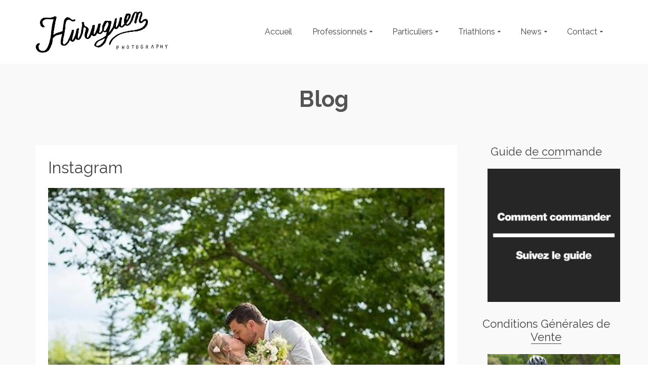

--- FILE ---
content_type: text/html; charset=UTF-8
request_url: https://www.huruguen.fr/site/instagram-183/
body_size: 20657
content:
<!DOCTYPE html>
<!--[if lt IE 7]>      <html class="no-js lt-ie9 lt-ie8 lt-ie7" lang="fr-FR" itemscope="itemscope" itemtype="http://schema.org/WebPage"> <![endif]-->
<!--[if IE 7]>         <html class="no-js lt-ie9 lt-ie8" lang="fr-FR" itemscope="itemscope" itemtype="http://schema.org/WebPage"> <![endif]-->
<!--[if IE 8]>         <html class="no-js lt-ie9" lang="fr-FR" itemscope="itemscope" itemtype="http://schema.org/WebPage"> <![endif]-->
<!--[if gt IE 8]><!--> <html class="no-js" lang="fr-FR" itemscope="itemscope" itemtype="http://schema.org/WebPage"> <!--<![endif]-->
<head>
  <meta charset="UTF-8">
  <meta name="viewport" content="width=device-width, initial-scale=1.0">
  <meta name='robots' content='index, follow, max-image-preview:large, max-snippet:-1, max-video-preview:-1' />

	<!-- This site is optimized with the Yoast SEO plugin v26.8 - https://yoast.com/product/yoast-seo-wordpress/ -->
	<title>Instagram - Photographe Professionnel à Bordeaux &#x1f4f7; Sebastien Huruguen</title>
	<link rel="canonical" href="https://www.huruguen.fr/site/instagram-183/" />
	<meta property="og:locale" content="fr_FR" />
	<meta property="og:type" content="article" />
	<meta property="og:title" content="Instagram - Photographe Professionnel à Bordeaux &#x1f4f7; Sebastien Huruguen" />
	<meta property="og:description" content="[ LOVE U ]⠀.⠀La fin de saison, c&#039;est aussi l&#039;occasion de mettre à jour le site internet par exemple ! ⠀N&#039;hésitez pas à aller y faire un tour pour découvrir les nouveautés et me dire ce que vous en pensez &hellip; Lire la suite" />
	<meta property="og:url" content="https://www.huruguen.fr/site/instagram-183/" />
	<meta property="og:site_name" content="Photographe Professionnel à Bordeaux &#x1f4f7; Sebastien Huruguen" />
	<meta property="article:publisher" content="https://www.facebook.com/huruguen" />
	<meta property="article:author" content="https://www.facebook.com/huruguen/" />
	<meta property="article:published_time" content="2017-12-12T12:04:23+00:00" />
	<meta property="article:modified_time" content="2017-12-13T18:23:37+00:00" />
	<meta property="og:image" content="https://www.huruguen.fr/site/wp-content/uploads/2017/12/25010699_195665497662369_3564425743003811840_n.jpg" />
	<meta property="og:image:width" content="640" />
	<meta property="og:image:height" content="640" />
	<meta property="og:image:type" content="image/jpeg" />
	<meta name="author" content="Sebastien Huruguen" />
	<meta name="twitter:card" content="summary_large_image" />
	<meta name="twitter:creator" content="@www_huruguen_fr" />
	<meta name="twitter:site" content="@www_huruguen_fr" />
	<meta name="twitter:label1" content="Écrit par" />
	<meta name="twitter:data1" content="Sebastien Huruguen" />
	<script type="application/ld+json" class="yoast-schema-graph">{"@context":"https://schema.org","@graph":[{"@type":"Article","@id":"https://www.huruguen.fr/site/instagram-183/#article","isPartOf":{"@id":"https://www.huruguen.fr/site/instagram-183/"},"author":{"name":"Sebastien Huruguen","@id":"https://www.huruguen.fr/site/#/schema/person/bdce6395a337c00db735bf5fa1268715"},"headline":"Instagram","datePublished":"2017-12-12T12:04:23+00:00","dateModified":"2017-12-13T18:23:37+00:00","mainEntityOfPage":{"@id":"https://www.huruguen.fr/site/instagram-183/"},"wordCount":77,"publisher":{"@id":"https://www.huruguen.fr/site/#organization"},"image":{"@id":"https://www.huruguen.fr/site/instagram-183/#primaryimage"},"thumbnailUrl":"https://www.huruguen.fr/site/wp-content/uploads/2017/12/25010699_195665497662369_3564425743003811840_n.jpg","articleSection":["Blog"],"inLanguage":"fr-FR"},{"@type":"WebPage","@id":"https://www.huruguen.fr/site/instagram-183/","url":"https://www.huruguen.fr/site/instagram-183/","name":"Instagram - Photographe Professionnel à Bordeaux &#x1f4f7; Sebastien Huruguen","isPartOf":{"@id":"https://www.huruguen.fr/site/#website"},"primaryImageOfPage":{"@id":"https://www.huruguen.fr/site/instagram-183/#primaryimage"},"image":{"@id":"https://www.huruguen.fr/site/instagram-183/#primaryimage"},"thumbnailUrl":"https://www.huruguen.fr/site/wp-content/uploads/2017/12/25010699_195665497662369_3564425743003811840_n.jpg","datePublished":"2017-12-12T12:04:23+00:00","dateModified":"2017-12-13T18:23:37+00:00","breadcrumb":{"@id":"https://www.huruguen.fr/site/instagram-183/#breadcrumb"},"inLanguage":"fr-FR","potentialAction":[{"@type":"ReadAction","target":["https://www.huruguen.fr/site/instagram-183/"]}]},{"@type":"ImageObject","inLanguage":"fr-FR","@id":"https://www.huruguen.fr/site/instagram-183/#primaryimage","url":"https://www.huruguen.fr/site/wp-content/uploads/2017/12/25010699_195665497662369_3564425743003811840_n.jpg","contentUrl":"https://www.huruguen.fr/site/wp-content/uploads/2017/12/25010699_195665497662369_3564425743003811840_n.jpg","width":640,"height":640,"caption":"25010699_195665497662369_3564425743003811840_n"},{"@type":"BreadcrumbList","@id":"https://www.huruguen.fr/site/instagram-183/#breadcrumb","itemListElement":[{"@type":"ListItem","position":1,"name":"Accueil","item":"https://www.huruguen.fr/site/"},{"@type":"ListItem","position":2,"name":"Instagram"}]},{"@type":"WebSite","@id":"https://www.huruguen.fr/site/#website","url":"https://www.huruguen.fr/site/","name":"Photographe Professionnel à Bordeaux Sebastien Huruguen","description":"Photographe professionnel indépendant a Bordeaux. Prestations et services photograpphiques pour les professionnels et particuliers : reportages, séances photos, studio, packshot.","publisher":{"@id":"https://www.huruguen.fr/site/#organization"},"potentialAction":[{"@type":"SearchAction","target":{"@type":"EntryPoint","urlTemplate":"https://www.huruguen.fr/site/?s={search_term_string}"},"query-input":{"@type":"PropertyValueSpecification","valueRequired":true,"valueName":"search_term_string"}}],"inLanguage":"fr-FR"},{"@type":"Organization","@id":"https://www.huruguen.fr/site/#organization","name":"Sébastien Huruguen Photographe","url":"https://www.huruguen.fr/site/","logo":{"@type":"ImageObject","inLanguage":"fr-FR","@id":"https://www.huruguen.fr/site/#/schema/logo/image/","url":"https://www.huruguen.fr/site/wp-content/uploads/2018/03/Logo-Huruguen-triptique-2018-noir-1500.jpg","contentUrl":"https://www.huruguen.fr/site/wp-content/uploads/2018/03/Logo-Huruguen-triptique-2018-noir-1500.jpg","width":1500,"height":1500,"caption":"Sébastien Huruguen Photographe"},"image":{"@id":"https://www.huruguen.fr/site/#/schema/logo/image/"},"sameAs":["https://www.facebook.com/huruguen","https://x.com/www_huruguen_fr","https://www.instagram.com/sebastien.huruguen/"]},{"@type":"Person","@id":"https://www.huruguen.fr/site/#/schema/person/bdce6395a337c00db735bf5fa1268715","name":"Sebastien Huruguen","description":"Sébastien Huruguen est photographe professionnel à Bordeaux.","sameAs":["https://www.huruguen.fr","https://www.facebook.com/huruguen/","https://www.instagram.com/sebastien.huruguen/","https://www.linkedin.com/in/sbastien-huruguen-95452342/","https://www.pinterest.fr/shuruguen/","https://x.com/www_huruguen_fr","https://www.youtube.com/channel/UChEt96Suus_jyoBce80fNOA?nohtml5=False"]}]}</script>
	<!-- / Yoast SEO plugin. -->


<link rel='dns-prefetch' href='//www.googletagmanager.com' />
<link rel='dns-prefetch' href='//fonts.googleapis.com' />
<link rel="alternate" type="application/rss+xml" title="Photographe Professionnel à Bordeaux &#x1f4f7; Sebastien Huruguen &raquo; Flux" href="https://www.huruguen.fr/site/feed/" />
<link rel="alternate" type="application/rss+xml" title="Photographe Professionnel à Bordeaux &#x1f4f7; Sebastien Huruguen &raquo; Flux des commentaires" href="https://www.huruguen.fr/site/comments/feed/" />
<link rel="alternate" type="application/rss+xml" title="Photographe Professionnel à Bordeaux &#x1f4f7; Sebastien Huruguen &raquo; Instagram Flux des commentaires" href="https://www.huruguen.fr/site/instagram-183/feed/" />
<link rel="alternate" title="oEmbed (JSON)" type="application/json+oembed" href="https://www.huruguen.fr/site/wp-json/oembed/1.0/embed?url=https%3A%2F%2Fwww.huruguen.fr%2Fsite%2Finstagram-183%2F" />
<link rel="alternate" title="oEmbed (XML)" type="text/xml+oembed" href="https://www.huruguen.fr/site/wp-json/oembed/1.0/embed?url=https%3A%2F%2Fwww.huruguen.fr%2Fsite%2Finstagram-183%2F&#038;format=xml" />
<style id='wp-img-auto-sizes-contain-inline-css' type='text/css'>
img:is([sizes=auto i],[sizes^="auto," i]){contain-intrinsic-size:3000px 1500px}
/*# sourceURL=wp-img-auto-sizes-contain-inline-css */
</style>
<style id='wp-emoji-styles-inline-css' type='text/css'>

	img.wp-smiley, img.emoji {
		display: inline !important;
		border: none !important;
		box-shadow: none !important;
		height: 1em !important;
		width: 1em !important;
		margin: 0 0.07em !important;
		vertical-align: -0.1em !important;
		background: none !important;
		padding: 0 !important;
	}
/*# sourceURL=wp-emoji-styles-inline-css */
</style>
<style id='wp-block-library-inline-css' type='text/css'>
:root{--wp-block-synced-color:#7a00df;--wp-block-synced-color--rgb:122,0,223;--wp-bound-block-color:var(--wp-block-synced-color);--wp-editor-canvas-background:#ddd;--wp-admin-theme-color:#007cba;--wp-admin-theme-color--rgb:0,124,186;--wp-admin-theme-color-darker-10:#006ba1;--wp-admin-theme-color-darker-10--rgb:0,107,160.5;--wp-admin-theme-color-darker-20:#005a87;--wp-admin-theme-color-darker-20--rgb:0,90,135;--wp-admin-border-width-focus:2px}@media (min-resolution:192dpi){:root{--wp-admin-border-width-focus:1.5px}}.wp-element-button{cursor:pointer}:root .has-very-light-gray-background-color{background-color:#eee}:root .has-very-dark-gray-background-color{background-color:#313131}:root .has-very-light-gray-color{color:#eee}:root .has-very-dark-gray-color{color:#313131}:root .has-vivid-green-cyan-to-vivid-cyan-blue-gradient-background{background:linear-gradient(135deg,#00d084,#0693e3)}:root .has-purple-crush-gradient-background{background:linear-gradient(135deg,#34e2e4,#4721fb 50%,#ab1dfe)}:root .has-hazy-dawn-gradient-background{background:linear-gradient(135deg,#faaca8,#dad0ec)}:root .has-subdued-olive-gradient-background{background:linear-gradient(135deg,#fafae1,#67a671)}:root .has-atomic-cream-gradient-background{background:linear-gradient(135deg,#fdd79a,#004a59)}:root .has-nightshade-gradient-background{background:linear-gradient(135deg,#330968,#31cdcf)}:root .has-midnight-gradient-background{background:linear-gradient(135deg,#020381,#2874fc)}:root{--wp--preset--font-size--normal:16px;--wp--preset--font-size--huge:42px}.has-regular-font-size{font-size:1em}.has-larger-font-size{font-size:2.625em}.has-normal-font-size{font-size:var(--wp--preset--font-size--normal)}.has-huge-font-size{font-size:var(--wp--preset--font-size--huge)}.has-text-align-center{text-align:center}.has-text-align-left{text-align:left}.has-text-align-right{text-align:right}.has-fit-text{white-space:nowrap!important}#end-resizable-editor-section{display:none}.aligncenter{clear:both}.items-justified-left{justify-content:flex-start}.items-justified-center{justify-content:center}.items-justified-right{justify-content:flex-end}.items-justified-space-between{justify-content:space-between}.screen-reader-text{border:0;clip-path:inset(50%);height:1px;margin:-1px;overflow:hidden;padding:0;position:absolute;width:1px;word-wrap:normal!important}.screen-reader-text:focus{background-color:#ddd;clip-path:none;color:#444;display:block;font-size:1em;height:auto;left:5px;line-height:normal;padding:15px 23px 14px;text-decoration:none;top:5px;width:auto;z-index:100000}html :where(.has-border-color){border-style:solid}html :where([style*=border-top-color]){border-top-style:solid}html :where([style*=border-right-color]){border-right-style:solid}html :where([style*=border-bottom-color]){border-bottom-style:solid}html :where([style*=border-left-color]){border-left-style:solid}html :where([style*=border-width]){border-style:solid}html :where([style*=border-top-width]){border-top-style:solid}html :where([style*=border-right-width]){border-right-style:solid}html :where([style*=border-bottom-width]){border-bottom-style:solid}html :where([style*=border-left-width]){border-left-style:solid}html :where(img[class*=wp-image-]){height:auto;max-width:100%}:where(figure){margin:0 0 1em}html :where(.is-position-sticky){--wp-admin--admin-bar--position-offset:var(--wp-admin--admin-bar--height,0px)}@media screen and (max-width:600px){html :where(.is-position-sticky){--wp-admin--admin-bar--position-offset:0px}}

/*# sourceURL=wp-block-library-inline-css */
</style><style id='global-styles-inline-css' type='text/css'>
:root{--wp--preset--aspect-ratio--square: 1;--wp--preset--aspect-ratio--4-3: 4/3;--wp--preset--aspect-ratio--3-4: 3/4;--wp--preset--aspect-ratio--3-2: 3/2;--wp--preset--aspect-ratio--2-3: 2/3;--wp--preset--aspect-ratio--16-9: 16/9;--wp--preset--aspect-ratio--9-16: 9/16;--wp--preset--color--black: #000;--wp--preset--color--cyan-bluish-gray: #abb8c3;--wp--preset--color--white: #fff;--wp--preset--color--pale-pink: #f78da7;--wp--preset--color--vivid-red: #cf2e2e;--wp--preset--color--luminous-vivid-orange: #ff6900;--wp--preset--color--luminous-vivid-amber: #fcb900;--wp--preset--color--light-green-cyan: #7bdcb5;--wp--preset--color--vivid-green-cyan: #00d084;--wp--preset--color--pale-cyan-blue: #8ed1fc;--wp--preset--color--vivid-cyan-blue: #0693e3;--wp--preset--color--vivid-purple: #9b51e0;--wp--preset--color--pinnacle-primary: #f3690e;--wp--preset--color--pinnacle-primary-light: #f5873f;--wp--preset--color--very-light-gray: #eee;--wp--preset--color--very-dark-gray: #444;--wp--preset--gradient--vivid-cyan-blue-to-vivid-purple: linear-gradient(135deg,rgb(6,147,227) 0%,rgb(155,81,224) 100%);--wp--preset--gradient--light-green-cyan-to-vivid-green-cyan: linear-gradient(135deg,rgb(122,220,180) 0%,rgb(0,208,130) 100%);--wp--preset--gradient--luminous-vivid-amber-to-luminous-vivid-orange: linear-gradient(135deg,rgb(252,185,0) 0%,rgb(255,105,0) 100%);--wp--preset--gradient--luminous-vivid-orange-to-vivid-red: linear-gradient(135deg,rgb(255,105,0) 0%,rgb(207,46,46) 100%);--wp--preset--gradient--very-light-gray-to-cyan-bluish-gray: linear-gradient(135deg,rgb(238,238,238) 0%,rgb(169,184,195) 100%);--wp--preset--gradient--cool-to-warm-spectrum: linear-gradient(135deg,rgb(74,234,220) 0%,rgb(151,120,209) 20%,rgb(207,42,186) 40%,rgb(238,44,130) 60%,rgb(251,105,98) 80%,rgb(254,248,76) 100%);--wp--preset--gradient--blush-light-purple: linear-gradient(135deg,rgb(255,206,236) 0%,rgb(152,150,240) 100%);--wp--preset--gradient--blush-bordeaux: linear-gradient(135deg,rgb(254,205,165) 0%,rgb(254,45,45) 50%,rgb(107,0,62) 100%);--wp--preset--gradient--luminous-dusk: linear-gradient(135deg,rgb(255,203,112) 0%,rgb(199,81,192) 50%,rgb(65,88,208) 100%);--wp--preset--gradient--pale-ocean: linear-gradient(135deg,rgb(255,245,203) 0%,rgb(182,227,212) 50%,rgb(51,167,181) 100%);--wp--preset--gradient--electric-grass: linear-gradient(135deg,rgb(202,248,128) 0%,rgb(113,206,126) 100%);--wp--preset--gradient--midnight: linear-gradient(135deg,rgb(2,3,129) 0%,rgb(40,116,252) 100%);--wp--preset--font-size--small: 13px;--wp--preset--font-size--medium: 20px;--wp--preset--font-size--large: 36px;--wp--preset--font-size--x-large: 42px;--wp--preset--spacing--20: 0.44rem;--wp--preset--spacing--30: 0.67rem;--wp--preset--spacing--40: 1rem;--wp--preset--spacing--50: 1.5rem;--wp--preset--spacing--60: 2.25rem;--wp--preset--spacing--70: 3.38rem;--wp--preset--spacing--80: 5.06rem;--wp--preset--shadow--natural: 6px 6px 9px rgba(0, 0, 0, 0.2);--wp--preset--shadow--deep: 12px 12px 50px rgba(0, 0, 0, 0.4);--wp--preset--shadow--sharp: 6px 6px 0px rgba(0, 0, 0, 0.2);--wp--preset--shadow--outlined: 6px 6px 0px -3px rgb(255, 255, 255), 6px 6px rgb(0, 0, 0);--wp--preset--shadow--crisp: 6px 6px 0px rgb(0, 0, 0);}:where(.is-layout-flex){gap: 0.5em;}:where(.is-layout-grid){gap: 0.5em;}body .is-layout-flex{display: flex;}.is-layout-flex{flex-wrap: wrap;align-items: center;}.is-layout-flex > :is(*, div){margin: 0;}body .is-layout-grid{display: grid;}.is-layout-grid > :is(*, div){margin: 0;}:where(.wp-block-columns.is-layout-flex){gap: 2em;}:where(.wp-block-columns.is-layout-grid){gap: 2em;}:where(.wp-block-post-template.is-layout-flex){gap: 1.25em;}:where(.wp-block-post-template.is-layout-grid){gap: 1.25em;}.has-black-color{color: var(--wp--preset--color--black) !important;}.has-cyan-bluish-gray-color{color: var(--wp--preset--color--cyan-bluish-gray) !important;}.has-white-color{color: var(--wp--preset--color--white) !important;}.has-pale-pink-color{color: var(--wp--preset--color--pale-pink) !important;}.has-vivid-red-color{color: var(--wp--preset--color--vivid-red) !important;}.has-luminous-vivid-orange-color{color: var(--wp--preset--color--luminous-vivid-orange) !important;}.has-luminous-vivid-amber-color{color: var(--wp--preset--color--luminous-vivid-amber) !important;}.has-light-green-cyan-color{color: var(--wp--preset--color--light-green-cyan) !important;}.has-vivid-green-cyan-color{color: var(--wp--preset--color--vivid-green-cyan) !important;}.has-pale-cyan-blue-color{color: var(--wp--preset--color--pale-cyan-blue) !important;}.has-vivid-cyan-blue-color{color: var(--wp--preset--color--vivid-cyan-blue) !important;}.has-vivid-purple-color{color: var(--wp--preset--color--vivid-purple) !important;}.has-black-background-color{background-color: var(--wp--preset--color--black) !important;}.has-cyan-bluish-gray-background-color{background-color: var(--wp--preset--color--cyan-bluish-gray) !important;}.has-white-background-color{background-color: var(--wp--preset--color--white) !important;}.has-pale-pink-background-color{background-color: var(--wp--preset--color--pale-pink) !important;}.has-vivid-red-background-color{background-color: var(--wp--preset--color--vivid-red) !important;}.has-luminous-vivid-orange-background-color{background-color: var(--wp--preset--color--luminous-vivid-orange) !important;}.has-luminous-vivid-amber-background-color{background-color: var(--wp--preset--color--luminous-vivid-amber) !important;}.has-light-green-cyan-background-color{background-color: var(--wp--preset--color--light-green-cyan) !important;}.has-vivid-green-cyan-background-color{background-color: var(--wp--preset--color--vivid-green-cyan) !important;}.has-pale-cyan-blue-background-color{background-color: var(--wp--preset--color--pale-cyan-blue) !important;}.has-vivid-cyan-blue-background-color{background-color: var(--wp--preset--color--vivid-cyan-blue) !important;}.has-vivid-purple-background-color{background-color: var(--wp--preset--color--vivid-purple) !important;}.has-black-border-color{border-color: var(--wp--preset--color--black) !important;}.has-cyan-bluish-gray-border-color{border-color: var(--wp--preset--color--cyan-bluish-gray) !important;}.has-white-border-color{border-color: var(--wp--preset--color--white) !important;}.has-pale-pink-border-color{border-color: var(--wp--preset--color--pale-pink) !important;}.has-vivid-red-border-color{border-color: var(--wp--preset--color--vivid-red) !important;}.has-luminous-vivid-orange-border-color{border-color: var(--wp--preset--color--luminous-vivid-orange) !important;}.has-luminous-vivid-amber-border-color{border-color: var(--wp--preset--color--luminous-vivid-amber) !important;}.has-light-green-cyan-border-color{border-color: var(--wp--preset--color--light-green-cyan) !important;}.has-vivid-green-cyan-border-color{border-color: var(--wp--preset--color--vivid-green-cyan) !important;}.has-pale-cyan-blue-border-color{border-color: var(--wp--preset--color--pale-cyan-blue) !important;}.has-vivid-cyan-blue-border-color{border-color: var(--wp--preset--color--vivid-cyan-blue) !important;}.has-vivid-purple-border-color{border-color: var(--wp--preset--color--vivid-purple) !important;}.has-vivid-cyan-blue-to-vivid-purple-gradient-background{background: var(--wp--preset--gradient--vivid-cyan-blue-to-vivid-purple) !important;}.has-light-green-cyan-to-vivid-green-cyan-gradient-background{background: var(--wp--preset--gradient--light-green-cyan-to-vivid-green-cyan) !important;}.has-luminous-vivid-amber-to-luminous-vivid-orange-gradient-background{background: var(--wp--preset--gradient--luminous-vivid-amber-to-luminous-vivid-orange) !important;}.has-luminous-vivid-orange-to-vivid-red-gradient-background{background: var(--wp--preset--gradient--luminous-vivid-orange-to-vivid-red) !important;}.has-very-light-gray-to-cyan-bluish-gray-gradient-background{background: var(--wp--preset--gradient--very-light-gray-to-cyan-bluish-gray) !important;}.has-cool-to-warm-spectrum-gradient-background{background: var(--wp--preset--gradient--cool-to-warm-spectrum) !important;}.has-blush-light-purple-gradient-background{background: var(--wp--preset--gradient--blush-light-purple) !important;}.has-blush-bordeaux-gradient-background{background: var(--wp--preset--gradient--blush-bordeaux) !important;}.has-luminous-dusk-gradient-background{background: var(--wp--preset--gradient--luminous-dusk) !important;}.has-pale-ocean-gradient-background{background: var(--wp--preset--gradient--pale-ocean) !important;}.has-electric-grass-gradient-background{background: var(--wp--preset--gradient--electric-grass) !important;}.has-midnight-gradient-background{background: var(--wp--preset--gradient--midnight) !important;}.has-small-font-size{font-size: var(--wp--preset--font-size--small) !important;}.has-medium-font-size{font-size: var(--wp--preset--font-size--medium) !important;}.has-large-font-size{font-size: var(--wp--preset--font-size--large) !important;}.has-x-large-font-size{font-size: var(--wp--preset--font-size--x-large) !important;}
/*# sourceURL=global-styles-inline-css */
</style>

<style id='classic-theme-styles-inline-css' type='text/css'>
/*! This file is auto-generated */
.wp-block-button__link{color:#fff;background-color:#32373c;border-radius:9999px;box-shadow:none;text-decoration:none;padding:calc(.667em + 2px) calc(1.333em + 2px);font-size:1.125em}.wp-block-file__button{background:#32373c;color:#fff;text-decoration:none}
/*# sourceURL=/wp-includes/css/classic-themes.min.css */
</style>
<link rel='stylesheet' id='jpibfi-style-css' href='https://www.huruguen.fr/site/wp-content/plugins/jquery-pin-it-button-for-images/css/client.css?ver=3.0.6' type='text/css' media='all' />
<link rel='stylesheet' id='social-widget-css' href='https://www.huruguen.fr/site/wp-content/plugins/social-media-widget/social_widget.css?ver=6.9' type='text/css' media='all' />
<link rel='stylesheet' id='parent-theme-css' href='https://www.huruguen.fr/site/wp-content/themes/pinnacle/style.css?ver=6.9' type='text/css' media='all' />
<link rel='stylesheet' id='child-theme-css' href='https://www.huruguen.fr/site/wp-content/themes/pinnacle_child/style.css?ver=6.9' type='text/css' media='all' />
<style id='kadence-blocks-global-variables-inline-css' type='text/css'>
:root {--global-kb-font-size-sm:clamp(0.8rem, 0.73rem + 0.217vw, 0.9rem);--global-kb-font-size-md:clamp(1.1rem, 0.995rem + 0.326vw, 1.25rem);--global-kb-font-size-lg:clamp(1.75rem, 1.576rem + 0.543vw, 2rem);--global-kb-font-size-xl:clamp(2.25rem, 1.728rem + 1.63vw, 3rem);--global-kb-font-size-xxl:clamp(2.5rem, 1.456rem + 3.26vw, 4rem);--global-kb-font-size-xxxl:clamp(2.75rem, 0.489rem + 7.065vw, 6rem);}:root {--global-palette1: #3182CE;--global-palette2: #2B6CB0;--global-palette3: #1A202C;--global-palette4: #2D3748;--global-palette5: #4A5568;--global-palette6: #718096;--global-palette7: #EDF2F7;--global-palette8: #F7FAFC;--global-palette9: #ffffff;}
/*# sourceURL=kadence-blocks-global-variables-inline-css */
</style>
<link rel='stylesheet' id='cyclone-template-style-dark-0-css' href='https://www.huruguen.fr/site/wp-content/plugins/cyclone-slider/templates/dark/style.css?ver=3.2.0' type='text/css' media='all' />
<link rel='stylesheet' id='cyclone-template-style-default-0-css' href='https://www.huruguen.fr/site/wp-content/plugins/cyclone-slider/templates/default/style.css?ver=3.2.0' type='text/css' media='all' />
<link rel='stylesheet' id='cyclone-template-style-standard-0-css' href='https://www.huruguen.fr/site/wp-content/plugins/cyclone-slider/templates/standard/style.css?ver=3.2.0' type='text/css' media='all' />
<link rel='stylesheet' id='cyclone-template-style-thumbnails-0-css' href='https://www.huruguen.fr/site/wp-content/plugins/cyclone-slider/templates/thumbnails/style.css?ver=3.2.0' type='text/css' media='all' />
<link rel='stylesheet' id='pinnacle_theme-css' href='https://www.huruguen.fr/site/wp-content/themes/pinnacle/assets/css/pinnacle.css?ver=188' type='text/css' media='all' />
<link rel='stylesheet' id='pinnacle_skin-css' href='https://www.huruguen.fr/site/wp-content/themes/pinnacle/assets/css/skins/default.css' type='text/css' media='all' />
<link rel='stylesheet' id='pinnacle_child-css' href='https://www.huruguen.fr/site/wp-content/themes/pinnacle_child/style.css' type='text/css' media='all' />
<link rel='stylesheet' id='redux-google-fonts-pinnacle-css' href='https://fonts.googleapis.com/css?family=Raleway%3A400%2C700&#038;subset=latin&#038;ver=6.9' type='text/css' media='all' />
<script type="text/javascript" src="https://www.huruguen.fr/site/wp-includes/js/jquery/jquery.min.js?ver=3.7.1" id="jquery-core-js"></script>
<script type="text/javascript" src="https://www.huruguen.fr/site/wp-includes/js/jquery/jquery-migrate.min.js?ver=3.4.1" id="jquery-migrate-js"></script>

<!-- Extrait de code de la balise Google (gtag.js) ajouté par Site Kit -->
<!-- Extrait Google Analytics ajouté par Site Kit -->
<script type="text/javascript" src="https://www.googletagmanager.com/gtag/js?id=GT-57S85FC" id="google_gtagjs-js" async></script>
<script type="text/javascript" id="google_gtagjs-js-after">
/* <![CDATA[ */
window.dataLayer = window.dataLayer || [];function gtag(){dataLayer.push(arguments);}
gtag("set","linker",{"domains":["www.huruguen.fr"]});
gtag("js", new Date());
gtag("set", "developer_id.dZTNiMT", true);
gtag("config", "GT-57S85FC");
//# sourceURL=google_gtagjs-js-after
/* ]]> */
</script>
<script type="text/javascript" src="https://www.huruguen.fr/site/wp-content/themes/pinnacle/assets/js/vendor/modernizr-2.7.0.min.js" id="modernizr-js"></script>
<link rel="https://api.w.org/" href="https://www.huruguen.fr/site/wp-json/" /><link rel="alternate" title="JSON" type="application/json" href="https://www.huruguen.fr/site/wp-json/wp/v2/posts/55799" /><link rel="EditURI" type="application/rsd+xml" title="RSD" href="https://www.huruguen.fr/site/xmlrpc.php?rsd" />
<meta name="generator" content="WordPress 6.9" />
<link rel='shortlink' href='https://www.huruguen.fr/site/?p=55799' />
<meta name="generator" content="Site Kit by Google 1.170.0" /><style type="text/css">
	a.pinit-button.custom span {
	background-image: url("https://www.huruguen.fr/site/wp-content/uploads/2016/07/pinterest-512-e1469801583519.png");	}

	.pinit-hover {
		opacity: 1 !important;
		filter: alpha(opacity=100) !important;
	}
	a.pinit-button {
	border-bottom: 0 !important;
	box-shadow: none !important;
	margin-bottom: 0 !important;
}
a.pinit-button::after {
    display: none;
}</style>
		<script type="application/ld+json" data-source="DataFeed:WordPress" data-schema="55799-post-Default">{"@context":"https:\/\/schema.org\/","@type":"BlogPosting","@id":"https:\/\/www.huruguen.fr\/site\/instagram-183\/#BlogPosting","mainEntityOfPage":"https:\/\/www.huruguen.fr\/site\/instagram-183\/","headline":"Instagram","name":"Instagram","description":"[ LOVE U ]\u2800.\u2800La fin de saison, c&#039;est aussi l&#039;occasion de mettre \u00e0 jour le site internet par exemple ! \u2800N&#039;h\u00e9sitez pas \u00e0 aller y faire un tour pour d\u00e9couvrir les nouveaut\u00e9s et me dire ce que vous en pensez &hellip; <a href=\"https:\/\/www.huruguen.fr\/site\/instagram-183\/\">Lire la suite<\/a>","datePublished":"2017-12-12","dateModified":"2017-12-13","author":{"@type":"Person","@id":"https:\/\/www.huruguen.fr\/site\/author\/seb_h\/#Person","name":"Sebastien Huruguen","url":"https:\/\/www.huruguen.fr\/site\/author\/seb_h\/","identifier":1,"description":"S\u00e9bastien Huruguen est photographe professionnel \u00e0 Bordeaux.","image":{"@type":"ImageObject","@id":"https:\/\/secure.gravatar.com\/avatar\/e30762924ccd466b1fc02857074bd24d67cd8d66459eb4f40727c1a6d9e0b3de?s=96&d=mm&r=g","url":"https:\/\/secure.gravatar.com\/avatar\/e30762924ccd466b1fc02857074bd24d67cd8d66459eb4f40727c1a6d9e0b3de?s=96&d=mm&r=g","height":96,"width":96}},"publisher":{"@type":"Organization","name":"S\u00e9bastien Huruguen Photographe","logo":{"@type":"ImageObject","@id":"https:\/\/www.huruguen.fr\/site\/wp-content\/uploads\/2018\/11\/Logo-Sebastien-Huruguen-2018-60-noir.png","url":"https:\/\/www.huruguen.fr\/site\/wp-content\/uploads\/2018\/11\/Logo-Sebastien-Huruguen-2018-60-noir.png","width":190,"height":60}},"image":{"@type":"ImageObject","@id":"https:\/\/www.huruguen.fr\/site\/wp-content\/uploads\/2017\/12\/25010699_195665497662369_3564425743003811840_n.jpg","url":"https:\/\/www.huruguen.fr\/site\/wp-content\/uploads\/2017\/12\/25010699_195665497662369_3564425743003811840_n.jpg","height":640,"width":640},"url":"https:\/\/www.huruguen.fr\/site\/instagram-183\/","about":["Blog"],"wordCount":75,"articleBody":"[ LOVE U ]\u2800.\u2800La fin de saison, c&#039;est aussi l&#039;occasion de mettre \u00e0 jour le site internet par exemple ! \u2800N&#039;h\u00e9sitez pas \u00e0 aller y faire un tour pour d\u00e9couvrir les nouveaut\u00e9s et me dire ce que vous en pensez !\u2800.\u2800 S\u00e9bastien Huruguen\u2800.\u2800@canonfrance Canon EOS 5D mark III &#8211; EF 85mm f\/1.2 L II USM\u2800.\u2800#photographemariage #weddingphotographer #mariage #bordeaux #gironde #wedding #bridal #bride #mari\u00e9s #kisskiss #lovelove #canonfrance #canon #aquitaine #ilssonttropbeaux #vivelesmaries #couplegoal"}</script>
<script type="application/ld+json" data-source="DataFeed:WordPress" data-schema="Breadcrumb">{"@context":"https:\/\/schema.org\/","@type":"BreadcrumbList","itemListElement":[{"@type":"ListItem","position":1,"name":"Site","item":"https:\/\/www.huruguen.fr\/site\/#breadcrumbitem"},{"@type":"ListItem","position":2,"name":"Instagram","item":"https:\/\/www.huruguen.fr\/site\/instagram-183\/#breadcrumbitem"}]}</script>
<script type="text/javascript">var light_error = "The Image could not be loaded.", light_of = "%curr% of %total%", light_load = "Loading...";</script><style type="text/css">#kad-banner #topbar .topbarsociallinks li a {font-size:14px;}.trans-header #pageheader {padding-top:126px;}.titleclass {background:transparent;}.headerfont, .tp-caption, .yith-wcan-list li, .yith-wcan .yith-wcan-reset-navigation, ul.yith-wcan-label li a, .product_item .price {font-family:Raleway;} 
  .topbarmenu ul li {font-family:Raleway;}
  #kadbreadcrumbs {font-family:;}.kt-home-call-to-action {padding:30px 0;}.posttags {display:none;}@media (-webkit-min-device-pixel-ratio: 2), (min-resolution: 192dpi) {body #kad-banner #logo .kad-standard-logo, .trans-header .is-sticky #kad-banner #logo .kad-standard-logo {background-image: url("https://www.huruguen.fr/site/wp-content/uploads/2018/02/Logo-Sebastien-Huruguen-2018-noir.png") !important;} } @media (-webkit-min-device-pixel-ratio: 2), (min-resolution: 192dpi) { .trans-header #kad-banner #logo .kad-standard-logo-tranbg {background-image:url("https://www.huruguen.fr/site/wp-content/uploads/2018/02/Logo-Sebastien-Huruguen-2018-noir.png") !important;}}.product_item .product_details h5 {min-height:50px;}@media (max-width: 767px) {#topbar{display:none;}}.kad-hidepostauthortop, .postauthortop {display:none;}.postedinbottom {display:none;}.postcommentscount {display:none;}.kad-header-style-basic #nav-main ul.sf-menu > li > a, .kad-header-style-basic #kad-shrinkheader #mobile-nav-trigger a {line-height:126px;}.postdate, .kad-hidedate, .postdatetooltip{display:none;}.none-trans-header .nav-trigger-case.collapsed .kad-navbtn, .is-sticky .nav-trigger-case.collapsed .kad-navbtn {color:#444444;}.logo

.mfp-title {
display: none !important;
}

.mfp-bottom-bar {
display: none !important;
}

.cycloneslider-caption-description {
display: none !important;
}

.cycloneslider-caption-title {
display: none !important;
}

.sf-description  {
display: none !important;
}

#content-mobile{
	display : none;
}

@media screen and (max-width: ta résolution mobile) {
  #content{
	  display : none !important;
  }
  #content-mobile{
	display : block !important;
  }
}</style><link rel="icon" href="https://www.huruguen.fr/site/wp-content/uploads/2015/08/cropped-Logo-H-carre-32x32.png" sizes="32x32" />
<link rel="icon" href="https://www.huruguen.fr/site/wp-content/uploads/2015/08/cropped-Logo-H-carre-192x192.png" sizes="192x192" />
<link rel="apple-touch-icon" href="https://www.huruguen.fr/site/wp-content/uploads/2015/08/cropped-Logo-H-carre-180x180.png" />
<meta name="msapplication-TileImage" content="https://www.huruguen.fr/site/wp-content/uploads/2015/08/cropped-Logo-H-carre-270x270.png" />
<style type="text/css" title="dynamic-css" class="options-output">.kad-primary-nav ul.sf-menu a,.nav-trigger-case.collapsed .kad-navbtn{color:#ffffff;}.headerclass{border-color:transparent;}.sticky-wrapper #logo a.brand, .trans-header #logo a.brand{color:#ffffff;}.is-sticky header #logo a.brand,.logofont,.none-trans-header header #logo a.brand,header #logo a.brand{font-family:Raleway;font-weight:400;font-style:normal;color:#444444;font-size:32px;}.titleclass{background-color:transparent;}.titleclass h1{color:#545454;}.titleclass .subtitle{color:#545454;}.kad-call-title-case h1.kad-call-title{color:#444444;}.kad-call-button-case a.kad-btn-primary{color:#070707;}.kad-call-button-case a.kad-btn-primary{background-color:#bababa;}.kad-call-button-case a.kad-btn-primary:hover{color:#ffffff;}.kad-call-button-case a.kad-btn-primary:hover{background-color:#0a0a0a;}.kt-home-call-to-action{background-color:transparent;background-position:center center;}.product_item .product_details h5, .product-category.grid_item a h5{font-family:Raleway;line-height:20px;font-weight:700;font-style:normal;font-size:15px;}.topclass{background-color:transparent;}h1{font-family:Raleway;line-height:50px;font-weight:700;font-style:normal;font-size:44px;}h2{font-family:Raleway;line-height:40px;font-weight:400;font-style:normal;font-size:32px;}h3{font-family:Raleway;line-height:40px;font-weight:400;font-style:normal;font-size:28px;}h4{font-family:Raleway;line-height:34px;font-weight:400;font-style:normal;font-size:24px;}h5{font-family:Raleway;line-height:26px;font-weight:400;font-style:normal;font-size:22px;}.subtitle{font-family:Raleway;line-height:22px;font-weight:400;font-style:normal;font-size:20px;}body{line-height:18px;font-weight:400;font-style:normal;font-size:16px;}.is-sticky .kad-primary-nav ul.sf-menu a, ul.sf-menu a, .none-trans-header .kad-primary-nav ul.sf-menu a{font-family:Raleway;font-weight:400;font-style:normal;color:#444444;font-size:16px;}.kad-nav-inner .kad-mnav, .kad-mobile-nav .kad-nav-inner li a, .kad-mobile-nav .kad-nav-inner li .kad-submenu-accordion{font-family:Raleway;line-height:18px;font-weight:400;font-style:normal;font-size:15px;}#topbar ul.sf-menu > li > a, #topbar .top-menu-cart-btn, #topbar .top-menu-search-btn, #topbar .nav-trigger-case .kad-navbtn, #topbar .topbarsociallinks li a{font-family:Raleway;font-weight:400;font-style:normal;font-size:11px;}</style></head>
	<body class="wp-singular post-template-default single single-post postid-55799 single-format-standard wp-embed-responsive wp-theme-pinnacle wp-child-theme-pinnacle_child wide none-trans-header not_ie instagram-183" >

						<div id="wrapper" class="container">
		  	<header id="kad-banner" class="banner headerclass kad-header-style-basic" data-pageheaderbg="0" data-header-base-height="126">
  <div id="kad-shrinkheader" class="container" style="height:126px; line-height:126px;">
    <div class="row">
      <div class="col-md-3 col-sm-8 col-ss-9 clearfix kad-header-left">
        <div id="logo" class="logocase">
          <a class="brand logofont" style="height:126px; line-height:126px; display:block;" href="https://www.huruguen.fr">
             
            <div id="thelogo" style="height:126px; line-height:126px;">
                <div style="background-image: url('https://www.huruguen.fr/site/wp-content/uploads/2018/02/Logo-Sebastien-Huruguen-2018-noir.png'); max-height:126px; height:650px; width:2050px;" class="kad-standard-logo kad-lg"></div>
                     
                        <div style="background-image: url('https://www.huruguen.fr/site/wp-content/uploads/2018/02/Logo-Sebastien-Huruguen-2018-noir.png'); max-height:126px; height:650px; width:2050px;" class="kad-lg kad-standard-logo-tranbg"></div> 
                                </div> 
                      </a>
        </div> <!-- Close #logo -->
      </div><!-- close col -->
      <div class="col-md-9 col-sm-4 col-ss-3 kad-header-right">
                    <nav id="nav-main" class="clearfix kad-primary-nav">
                <ul id="menu-new-menu" class="sf-menu"><li  class="menu-accueil"><a title="Accueil du site de Sébastien Huruguen photographe professionnel diplômé à Bordeaux" href="https://www.huruguen.fr/site/"><span>Accueil</span></a></li>
<li  class="menu-professionnels sf-dropdown"><a title="Les différentes prestations photos que propose le photographe Sébastien Huruguen aux professionnels et entreprises sur Bordeaux et dans le sud ouest de la France." href="https://www.huruguen.fr/site/professionnels/"><span>Professionnels</span></a>
<ul class="sf-dropdown-menu">
	<li  class="menu-entreprise sf-dropdown-submenu"><a href="https://www.huruguen.fr/site/professionnels/photographe-entreprise-shooting-reportage-photos/"><span>Entreprise</span></a>
<ul class="sf-dropdown-menu">
		<li  class="menu-portrait-corporate"><a href="https://www.huruguen.fr/site/portfolio/photographe-portrait-corporate-bordeaux/"><span>Portrait Corporate</span></a></li>
		<li  class="menu-immobilier"><a title="Photographies immobilières à Bordeaux et en Gironde" href="https://www.huruguen.fr/site/portfolio/photographe-pro-immobilier-bordeaux/"><span>Immobilier</span></a></li>
		<li  class="menu-restaurant-commerce"><a href="https://www.huruguen.fr/site/portfolio/photographe-restaurants-commerces-boutiques-bordeaux/"><span>Restaurant Commerce</span></a></li>
		<li  class="menu-mode-et-beaute"><a title="Photographe Mode et Beauté à Bordeaux &#8211; Mannequin modèle studio shooting" href="https://www.huruguen.fr/site/portfolio/photographe-photo-mode-beaute-bordeaux/"><span>Mode et Beauté</span></a></li>
		<li  class="menu-presse-institutionnelle"><a title="Photographies et reportages d&rsquo;illustration pour la presse institutionnelle" href="https://www.huruguen.fr/site/portfolio/photographe-bordeaux-presse-institutionnelle/"><span>Presse Institutionnelle</span></a></li>
	</ul>
</li>
	<li  class="menu-produits-et-objets sf-dropdown-submenu"><a href="https://www.huruguen.fr/site/professionnels/packshot-produits-objets/"><span>Produits et Objets</span></a>
<ul class="sf-dropdown-menu">
		<li  class="menu-packshot"><a title="Mettez en avant vos produits par de belles photos packshot réalisées par un photographe professionnel" href="https://www.huruguen.fr/site/portfolio/photographe-packshot-bordeaux-photos-produits/"><span>Packshot</span></a></li>
		<li  class="menu-ambiance"><a title="Des photos haut de gamme pour mettre en avant vos gammes de produits par des visuels Premium" href="https://www.huruguen.fr/site/portfolio/photographe-packshot-ambiance-premium-gamme-bordeaux/"><span>Ambiance</span></a></li>
		<li  class="menu-culinaire"><a title="Sébastien Huruguen est photographe culinaire à Bordeaux" href="https://www.huruguen.fr/site/portfolio/photographe-culinaire-bordeaux/"><span>Culinaire</span></a></li>
	</ul>
</li>
	<li  class="menu-gastronomie sf-dropdown-submenu"><a href="https://www.huruguen.fr/site/professionnels/gastronomie/"><span>Gastronomie</span></a>
<ul class="sf-dropdown-menu">
		<li  class="menu-culinaire"><a title="Sébastien Huruguen est photographe culinaire à Bordeaux" href="https://www.huruguen.fr/site/portfolio/photographe-culinaire-bordeaux/"><span>Culinaire</span></a></li>
		<li  class="menu-restaurant-commerce"><a href="https://www.huruguen.fr/site/portfolio/photographe-restaurants-commerces-boutiques-bordeaux/"><span>Restaurant Commerce</span></a></li>
	</ul>
</li>
	<li  class="menu-sport sf-dropdown-submenu"><a href="https://www.huruguen.fr/site/professionnels/photographie-sportive-sebastien-huruguen/"><span>Sport</span></a>
<ul class="sf-dropdown-menu">
		<li  class="menu-evenement-sportif"><a title="Photographies d&rsquo;événements sportifs à Bordeaux et en Gironde" href="https://www.huruguen.fr/site/portfolio/photographe-evenement-sportif-bordeaux-gironde/"><span>Evénement Sportif</span></a></li>
		<li  class="menu-triathlon"><a title="Sébastien Huruguen photographe spécialiste de la photographie de triathlon en nouvelle aquitaine" href="https://www.huruguen.fr/site/portfolio/photographe-pro-triathlon-gironde-aquitaine-france-sebastien-huruguen/"><span>Triathlon</span></a></li>
		<li  class="menu-aquatique"><a title="Sébastien Huruguen est spécialiste de la photographie aquatique" href="https://www.huruguen.fr/site/portfolio/photographe-aquatique-watershot-france/"><span>Aquatique</span></a></li>
	</ul>
</li>
	<li  class="menu-evenementiel sf-dropdown-submenu"><a href="https://www.huruguen.fr/site/professionnels/photographe-evenementiel-bordeaux/"><span>Evénementiel</span></a>
<ul class="sf-dropdown-menu">
		<li  class="menu-soiree-dentreprise"><a title="Photographies de soirée d&rsquo;entreprise à Bordeaux et en Gironde" href="https://www.huruguen.fr/site/portfolio/photographe-soiree-entreprise-bordeaux/"><span>Soirée d&rsquo;Entreprise</span></a></li>
		<li  class="menu-concert"><a title="Photographe de concerts à Bordeaux et en Gironde" href="https://www.huruguen.fr/site/portfolio/photographe-concert-bordeaux-sud-ouest-musique-live-scene/"><span>Concert</span></a></li>
	</ul>
</li>
	<li  class="menu-illustrations-paysages"><a title="Parce qu&rsquo;on aime tous la nature et qu&rsquo;on a envie de capturer ces paysages grandioses." href="https://www.huruguen.fr/site/portfolio/photographe-paysage-landscape-france-aquitaine-gironde-bordeaux-sebastien-huruguen/"><span>Illustrations &#038; Paysages</span></a></li>
</ul>
</li>
<li  class="menu-particuliers sf-dropdown"><a title="Les différentes séances photos que vous propose Sébastien Huruguen photographe professionnel à Bordeaux et dans le sud ouest de la France." href="https://www.huruguen.fr/site/particuliers/"><span>Particuliers</span></a>
<ul class="sf-dropdown-menu">
	<li  class="menu-seance-photo-evjf"><a title="L&rsquo;animation idéale à offrir à votre meilleure amie pour garder de superbes souvenirs de son EVJF avant son mariage !" href="https://www.huruguen.fr/site/portfolio/seance-photo-evjf-bordeaux-photographe-future-mariee-mariage/"><span>Séance Photo EVJF</span></a></li>
	<li  class="menu-seance-photo-maternite"><a title="Une séance photo grossesse pour les futures mamans !" href="https://www.huruguen.fr/site/portfolio/seance-photo-future-maman-bordeaux-femme-enceinte-photographe-grossesse-maternite/"><span>Séance Photo Maternité</span></a></li>
	<li  class="menu-photographe-mariage"><a title="Sébastien Huruguen est photographe professionnel de Mariage à Bordeaux en Gironde." href="https://www.huruguen.fr/site/portfolio/portfolio-mariage-bordeaux-sebastien-huruguen/"><span>Photographe Mariage</span></a></li>
	<li  class="menu-seance-photo-lifestyle"><a title="Parfois on a pas vraiment besoin de raison pour s&rsquo;offrir une séance photo !" href="https://www.huruguen.fr/site/portfolio/seance-photo-lifestyle-portrait-bordeaux-photographe-pro/"><span>Séance Photo Lifestyle</span></a></li>
	<li  class="menu-seance-photo-duo"><a title="La séance photo idéale pour s&rsquo;amuser à deux ! Parfaites pour les amoureux et les couples !" href="https://www.huruguen.fr/site/portfolio/seance-photo-duo-bordeaux-portraits-photographe-pro-groupe/"><span>Séance Photo Duo</span></a></li>
	<li  class="menu-seance-photo-book"><a title="Offrez vous les services d&rsquo;un professionnel de l&rsquo;image." href="https://www.huruguen.fr/site/portfolio/seance-photo-book-bordeaux-photographe-mannequin-modele-particuliers-pro/"><span>Séance Photo Book</span></a></li>
	<li  class="menu-photographe-immobilier"><a title="Photographe professionnel spécialiste de la photographie immobilière à Bordeaux en Gironde." href="https://www.huruguen.fr/site/portfolio/photographe-immobilier-particuliers-gironde/"><span>Photographe Immobilier</span></a></li>
	<li  class="menu-photographe-soiree-privee"><a title="Une fête à immortaliser sur Bordeaux ? Faites confiance au photographe professionnel Sébastien Huruguen" href="https://www.huruguen.fr/site/portfolio/photographe-soiree-privee-bordeaux/"><span>Photographe Soirée Privée</span></a></li>
	<li  class="menu-photographe-bapteme"><a title="Photographe de Baptême à Bordeaux" href="https://www.huruguen.fr/site/portfolio/reportage-photo-bapteme-bordeaux-sebastien-huruguen-photographe/"><span>Photographe Baptême</span></a></li>
	<li  class="menu-stage-dinitation-photo"><a title="Formation sous forme de stage d&rsquo;initiation à la photographie accompagné d&rsquo;un Photographe Pro" href="https://www.huruguen.fr/site/portfolio/formation-photo-stage-initiation-photographe-bordeaux-photographe-pro/"><span>Stage d&rsquo;Initation Photo</span></a></li>
</ul>
</li>
<li  class="menu-triathlons sf-dropdown"><a title="La Boutique Photos de Triathlon " href="https://www.huruguen.fr/site/boutique-photos-triathlons/"><span>Triathlons</span></a>
<ul class="sf-dropdown-menu">
	<li  class="menu-la-boutique-photos"><a title="La boutique officielle des photos des plus grands triathlons du sud ouest de la France " href="https://www.huruguen.fr/site/boutique-photos-triathlons/"><span>La Boutique Photos</span></a></li>
	<li  class="menu-comment-commander"><a title="Guide pour vous aider à réaliser votre commande de photos de triathlon facilement !" href="https://www.huruguen.fr/site/comment-commander-mes-photos-de-triathlon/"><span>Comment commander ?</span></a></li>
	<li  class="menu-version-mobile"><a title="Version pour mobile et tablette de la boutique officielle des photos des plus grands triathlons du sud ouest de la France " href="https://www.huruguen.fr/site/shop-photos-triathlon/"><span>Version Mobile</span></a></li>
</ul>
</li>
<li  class="menu-news sf-dropdown"><a title="Les dernières actualités du photographe Sébastien Huruguen" href="https://www.huruguen.fr/site/actualites/"><span>News</span></a>
<ul class="sf-dropdown-menu">
	<li  class="menu-actualites"><a title="Sébastien Huruguen potographe professionnel à Bordeaux vous présente ses derniers travaux et reportages photos" href="https://www.huruguen.fr/site/actualites/"><span>Actualités</span></a></li>
	<li  class="menu-blog"><a title="Retrouvez tout ce qui se passe sur instagram et le blog du photographe professionnel à Bordeaux Sébastien Huruguen" href="https://www.huruguen.fr/site/blog/"><span>Blog</span></a></li>
</ul>
</li>
<li  class="menu-contact sf-dropdown"><a title="Contact et demande de tarifs et devis &#8211; Sebastien Huruguen photographe professionnel diplômé à Bordeaux" href="https://www.huruguen.fr/site/contact-photographe-bordeaux-huruguen/"><span>Contact</span></a>
<ul class="sf-dropdown-menu">
	<li  class="menu-contact"><a title="Contact et demande de tarifs et devis &#8211; Sebastien Huruguen photographe professionnel diplômé à Bordeaux" href="https://www.huruguen.fr/site/contact-photographe-bordeaux-huruguen/"><span>Contact</span></a></li>
	<li  class="menu-bio"><a title="Découvrez qui se cache derrière l&rsquo;objectif : Sébastien Huruguen photographe professionnel à Bordeaux." href="https://www.huruguen.fr/site/bio-sebastien-huruguen-photographe-pro-mariage-bordeaux/"><span>Bio</span></a></li>
</ul>
</li>
</ul>            </nav> 
            <div id="mobile-nav-trigger" class="nav-trigger">
              <a class="nav-trigger-case collapsed" data-toggle="collapse" rel="nofollow" data-target=".mobile_menu_collapse">
                <div class="kad-navbtn mobileclass clearfix"><i class="icon-reorder"></i></div>
              </a>
            </div>
              </div> <!-- Close col -->       
    </div> <!-- Close Row -->
  </div> <!-- Close Container -->
    <div class="container">
      <div id="kad-mobile-nav" class="kad-mobile-nav">
          <div class="kad-nav-inner mobileclass">
              <div id="mobile_menu_collapse" class="kad-nav-collapse collapse mobile_menu_collapse">
                  <ul id="menu-new-menu-1" class="kad-mnav"><li  class="menu-accueil menu-item-53931"><a title="Accueil du site de Sébastien Huruguen photographe professionnel diplômé à Bordeaux" href="https://www.huruguen.fr/site/">Accueil</a></li>
<li  class="menu-professionnels sf-dropdown sf-dropdown-toggle menu-item-61529"><a title="Les différentes prestations photos que propose le photographe Sébastien Huruguen aux professionnels et entreprises sur Bordeaux et dans le sud ouest de la France." href="https://www.huruguen.fr/site/professionnels/">Professionnels<span class="sf-description">Sébastien Huruguen met ses compétences de photographe professionnel diplômé aux services des professionnels. Que vous soyez indépendant, une PME, une agence de communication, d’événementiel, une organisation ou une entreprise importante, Sébastien Huruguen vous propose des prestations de qualité adapté à chacun de vos besoins.</span></a><span class="kad-submenu-accordion collapse-next  kad-submenu-accordion-open" data-parent=".kad-nav-collapse" data-toggle="collapse" data-target=""><i class="icon-chevron-down"></i><i class="icon-chevron-up"></i></span>
<ul class="sf-dropdown-menu collapse">
	<li  class="menu-entreprise sf-dropdown-submenu sf-dropdown-toggle menu-item-61543"><a href="https://www.huruguen.fr/site/professionnels/photographe-entreprise-shooting-reportage-photos/">Entreprise</a><span class="kad-submenu-accordion collapse-next  kad-submenu-accordion-open" data-parent=".kad-nav-collapse" data-toggle="collapse" data-target=""><i class="icon-chevron-down"></i><i class="icon-chevron-up"></i></span>
<ul class="sf-dropdown-menu collapse">
		<li  class="menu-portraitcorporate menu-item-60452"><a href="https://www.huruguen.fr/site/portfolio/photographe-portrait-corporate-bordeaux/">Portrait Corporate</a></li>
		<li  class="menu-immobilier menu-item-53822"><a title="Photographies immobilières à Bordeaux et en Gironde" href="https://www.huruguen.fr/site/portfolio/photographe-pro-immobilier-bordeaux/">Immobilier</a></li>
		<li  class="menu-restaurantcommerce menu-item-59945"><a href="https://www.huruguen.fr/site/portfolio/photographe-restaurants-commerces-boutiques-bordeaux/">Restaurant Commerce</a></li>
		<li  class="menu-modeetbeaut menu-item-53836"><a title="Photographe Mode et Beauté à Bordeaux &#8211; Mannequin modèle studio shooting" href="https://www.huruguen.fr/site/portfolio/photographe-photo-mode-beaute-bordeaux/">Mode et Beauté</a></li>
		<li  class="menu-presseinstitutionnelle menu-item-53838"><a title="Photographies et reportages d&rsquo;illustration pour la presse institutionnelle" href="https://www.huruguen.fr/site/portfolio/photographe-bordeaux-presse-institutionnelle/">Presse Institutionnelle</a></li>
	</ul>
</li>
	<li  class="menu-produitsetobjets sf-dropdown-submenu sf-dropdown-toggle menu-item-61553"><a href="https://www.huruguen.fr/site/professionnels/packshot-produits-objets/">Produits et Objets</a><span class="kad-submenu-accordion collapse-next  kad-submenu-accordion-open" data-parent=".kad-nav-collapse" data-toggle="collapse" data-target=""><i class="icon-chevron-down"></i><i class="icon-chevron-up"></i></span>
<ul class="sf-dropdown-menu collapse">
		<li  class="menu-packshot menu-item-53790"><a title="Mettez en avant vos produits par de belles photos packshot réalisées par un photographe professionnel" href="https://www.huruguen.fr/site/portfolio/photographe-packshot-bordeaux-photos-produits/">Packshot</a></li>
		<li  class="menu-ambiance menu-item-53844"><a title="Des photos haut de gamme pour mettre en avant vos gammes de produits par des visuels Premium" href="https://www.huruguen.fr/site/portfolio/photographe-packshot-ambiance-premium-gamme-bordeaux/">Ambiance</a></li>
		<li  class="menu-culinaire menu-item-61552"><a title="Sébastien Huruguen est photographe culinaire à Bordeaux" href="https://www.huruguen.fr/site/portfolio/photographe-culinaire-bordeaux/">Culinaire</a></li>
	</ul>
</li>
	<li  class="menu-gastronomie sf-dropdown-submenu sf-dropdown-toggle menu-item-61562"><a href="https://www.huruguen.fr/site/professionnels/gastronomie/">Gastronomie</a><span class="kad-submenu-accordion collapse-next  kad-submenu-accordion-open" data-parent=".kad-nav-collapse" data-toggle="collapse" data-target=""><i class="icon-chevron-down"></i><i class="icon-chevron-up"></i></span>
<ul class="sf-dropdown-menu collapse">
		<li  class="menu-culinaire menu-item-61566"><a title="Sébastien Huruguen est photographe culinaire à Bordeaux" href="https://www.huruguen.fr/site/portfolio/photographe-culinaire-bordeaux/">Culinaire</a></li>
		<li  class="menu-restaurantcommerce menu-item-61565"><a href="https://www.huruguen.fr/site/portfolio/photographe-restaurants-commerces-boutiques-bordeaux/">Restaurant Commerce</a></li>
	</ul>
</li>
	<li  class="menu-sport sf-dropdown-submenu sf-dropdown-toggle menu-item-61564"><a href="https://www.huruguen.fr/site/professionnels/photographie-sportive-sebastien-huruguen/">Sport</a><span class="kad-submenu-accordion collapse-next  kad-submenu-accordion-open" data-parent=".kad-nav-collapse" data-toggle="collapse" data-target=""><i class="icon-chevron-down"></i><i class="icon-chevron-up"></i></span>
<ul class="sf-dropdown-menu collapse">
		<li  class="menu-evnementsportif menu-item-53793"><a title="Photographies d&rsquo;événements sportifs à Bordeaux et en Gironde" href="https://www.huruguen.fr/site/portfolio/photographe-evenement-sportif-bordeaux-gironde/">Evénement Sportif</a></li>
		<li  class="menu-triathlon menu-item-54341"><a title="Sébastien Huruguen photographe spécialiste de la photographie de triathlon en nouvelle aquitaine" href="https://www.huruguen.fr/site/portfolio/photographe-pro-triathlon-gironde-aquitaine-france-sebastien-huruguen/">Triathlon</a></li>
		<li  class="menu-aquatique menu-item-53849"><a title="Sébastien Huruguen est spécialiste de la photographie aquatique" href="https://www.huruguen.fr/site/portfolio/photographe-aquatique-watershot-france/">Aquatique</a></li>
	</ul>
</li>
	<li  class="menu-evnementiel sf-dropdown-submenu sf-dropdown-toggle menu-item-61563"><a href="https://www.huruguen.fr/site/professionnels/photographe-evenementiel-bordeaux/">Evénementiel</a><span class="kad-submenu-accordion collapse-next  kad-submenu-accordion-open" data-parent=".kad-nav-collapse" data-toggle="collapse" data-target=""><i class="icon-chevron-down"></i><i class="icon-chevron-up"></i></span>
<ul class="sf-dropdown-menu collapse">
		<li  class="menu-soiredentreprise menu-item-53792"><a title="Photographies de soirée d&rsquo;entreprise à Bordeaux et en Gironde" href="https://www.huruguen.fr/site/portfolio/photographe-soiree-entreprise-bordeaux/">Soirée d&rsquo;Entreprise</a></li>
		<li  class="menu-concert menu-item-54342"><a title="Photographe de concerts à Bordeaux et en Gironde" href="https://www.huruguen.fr/site/portfolio/photographe-concert-bordeaux-sud-ouest-musique-live-scene/">Concert</a></li>
	</ul>
</li>
	<li  class="menu-illustrations038paysages menu-item-54344"><a title="Parce qu&rsquo;on aime tous la nature et qu&rsquo;on a envie de capturer ces paysages grandioses." href="https://www.huruguen.fr/site/portfolio/photographe-paysage-landscape-france-aquitaine-gironde-bordeaux-sebastien-huruguen/">Illustrations &#038; Paysages</a></li>
</ul>
</li>
<li  class="menu-particuliers sf-dropdown sf-dropdown-toggle menu-item-61536"><a title="Les différentes séances photos que vous propose Sébastien Huruguen photographe professionnel à Bordeaux et dans le sud ouest de la France." href="https://www.huruguen.fr/site/particuliers/">Particuliers<span class="sf-description">Sébastien Huruguen met ses compétences de photographe professionnel diplômé aux services des particuliers. Il vous propose de nombreuses séances photos pour immortaliser tous les instants importants de votre vie. Sébastien Huruguen vous propose des prestations de qualité adapté à chacun de vos besoins.</span></a><span class="kad-submenu-accordion collapse-next  kad-submenu-accordion-open" data-parent=".kad-nav-collapse" data-toggle="collapse" data-target=""><i class="icon-chevron-down"></i><i class="icon-chevron-up"></i></span>
<ul class="sf-dropdown-menu collapse">
	<li  class="menu-sancephotoevjf menu-item-53478"><a title="L&rsquo;animation idéale à offrir à votre meilleure amie pour garder de superbes souvenirs de son EVJF avant son mariage !" href="https://www.huruguen.fr/site/portfolio/seance-photo-evjf-bordeaux-photographe-future-mariee-mariage/">Séance Photo EVJF</a></li>
	<li  class="menu-sancephotomaternit menu-item-53477"><a title="Une séance photo grossesse pour les futures mamans !" href="https://www.huruguen.fr/site/portfolio/seance-photo-future-maman-bordeaux-femme-enceinte-photographe-grossesse-maternite/">Séance Photo Maternité</a></li>
	<li  class="menu-photographemariage menu-item-59184"><a title="Sébastien Huruguen est photographe professionnel de Mariage à Bordeaux en Gironde." href="https://www.huruguen.fr/site/portfolio/portfolio-mariage-bordeaux-sebastien-huruguen/">Photographe Mariage</a></li>
	<li  class="menu-sancephotolifestyle menu-item-53612"><a title="Parfois on a pas vraiment besoin de raison pour s&rsquo;offrir une séance photo !" href="https://www.huruguen.fr/site/portfolio/seance-photo-lifestyle-portrait-bordeaux-photographe-pro/">Séance Photo Lifestyle</a></li>
	<li  class="menu-sancephotoduo menu-item-53615"><a title="La séance photo idéale pour s&rsquo;amuser à deux ! Parfaites pour les amoureux et les couples !" href="https://www.huruguen.fr/site/portfolio/seance-photo-duo-bordeaux-portraits-photographe-pro-groupe/">Séance Photo Duo</a></li>
	<li  class="menu-sancephotobook menu-item-53611"><a title="Offrez vous les services d&rsquo;un professionnel de l&rsquo;image." href="https://www.huruguen.fr/site/portfolio/seance-photo-book-bordeaux-photographe-mannequin-modele-particuliers-pro/">Séance Photo Book</a></li>
	<li  class="menu-photographeimmobilier menu-item-54768"><a title="Photographe professionnel spécialiste de la photographie immobilière à Bordeaux en Gironde." href="https://www.huruguen.fr/site/portfolio/photographe-immobilier-particuliers-gironde/">Photographe Immobilier</a></li>
	<li  class="menu-photographesoireprive menu-item-54384"><a title="Une fête à immortaliser sur Bordeaux ? Faites confiance au photographe professionnel Sébastien Huruguen" href="https://www.huruguen.fr/site/portfolio/photographe-soiree-privee-bordeaux/">Photographe Soirée Privée</a></li>
	<li  class="menu-photographebaptme menu-item-59269"><a title="Photographe de Baptême à Bordeaux" href="https://www.huruguen.fr/site/portfolio/reportage-photo-bapteme-bordeaux-sebastien-huruguen-photographe/">Photographe Baptême</a></li>
	<li  class="menu-stagedinitationphoto menu-item-53841"><a title="Formation sous forme de stage d&rsquo;initiation à la photographie accompagné d&rsquo;un Photographe Pro" href="https://www.huruguen.fr/site/portfolio/formation-photo-stage-initiation-photographe-bordeaux-photographe-pro/">Stage d&rsquo;Initation Photo</a></li>
</ul>
</li>
<li  class="menu-triathlons sf-dropdown sf-dropdown-toggle menu-item-60231"><a title="La Boutique Photos de Triathlon " href="https://www.huruguen.fr/site/boutique-photos-triathlons/">Triathlons<span class="sf-description">La Boutique Photos de Triathlon pour consulter, commander et recevoir rapidement les photos de votre course !</span></a><span class="kad-submenu-accordion collapse-next  kad-submenu-accordion-open" data-parent=".kad-nav-collapse" data-toggle="collapse" data-target=""><i class="icon-chevron-down"></i><i class="icon-chevron-up"></i></span>
<ul class="sf-dropdown-menu collapse">
	<li  class="menu-laboutiquephotos menu-item-60407"><a title="La boutique officielle des photos des plus grands triathlons du sud ouest de la France " href="https://www.huruguen.fr/site/boutique-photos-triathlons/">La Boutique Photos</a></li>
	<li  class="menu-commentcommander menu-item-60406"><a title="Guide pour vous aider à réaliser votre commande de photos de triathlon facilement !" href="https://www.huruguen.fr/site/comment-commander-mes-photos-de-triathlon/">Comment commander ?</a></li>
	<li  class="menu-versionmobile menu-item-62208"><a title="Version pour mobile et tablette de la boutique officielle des photos des plus grands triathlons du sud ouest de la France " href="https://www.huruguen.fr/site/shop-photos-triathlon/">Version Mobile</a></li>
</ul>
</li>
<li  class="menu-news sf-dropdown sf-dropdown-toggle menu-item-61537"><a title="Les dernières actualités du photographe Sébastien Huruguen" href="https://www.huruguen.fr/site/actualites/">News<span class="sf-description">Les derniers reportages, les dernieres photos realisees par le photographe pro Sebastien Huruguen en Gironde.</span></a><span class="kad-submenu-accordion collapse-next  kad-submenu-accordion-open" data-parent=".kad-nav-collapse" data-toggle="collapse" data-target=""><i class="icon-chevron-down"></i><i class="icon-chevron-up"></i></span>
<ul class="sf-dropdown-menu collapse">
	<li  class="menu-actualits menu-item-55690"><a title="Sébastien Huruguen potographe professionnel à Bordeaux vous présente ses derniers travaux et reportages photos" href="https://www.huruguen.fr/site/actualites/">Actualités</a></li>
	<li  class="menu-blog menu-item-55691"><a title="Retrouvez tout ce qui se passe sur instagram et le blog du photographe professionnel à Bordeaux Sébastien Huruguen" href="https://www.huruguen.fr/site/blog/">Blog</a></li>
</ul>
</li>
<li  class="menu-contact sf-dropdown sf-dropdown-toggle menu-item-53195"><a title="Contact et demande de tarifs et devis &#8211; Sebastien Huruguen photographe professionnel diplômé à Bordeaux" href="https://www.huruguen.fr/site/contact-photographe-bordeaux-huruguen/">Contact<span class="sf-description">Contacter le photographe professionnel à Bordeaux Sébastien Huruguen.</span></a><span class="kad-submenu-accordion collapse-next  kad-submenu-accordion-open" data-parent=".kad-nav-collapse" data-toggle="collapse" data-target=""><i class="icon-chevron-down"></i><i class="icon-chevron-up"></i></span>
<ul class="sf-dropdown-menu collapse">
	<li  class="menu-contact menu-item-60225"><a title="Contact et demande de tarifs et devis &#8211; Sebastien Huruguen photographe professionnel diplômé à Bordeaux" href="https://www.huruguen.fr/site/contact-photographe-bordeaux-huruguen/">Contact</a></li>
	<li  class="menu-bio menu-item-53883"><a title="Découvrez qui se cache derrière l&rsquo;objectif : Sébastien Huruguen photographe professionnel à Bordeaux." href="https://www.huruguen.fr/site/bio-sebastien-huruguen-photographe-pro-mariage-bordeaux/">Bio</a></li>
</ul>
</li>
</ul>              </div>
          </div>
      </div>
  </div> <!-- Close Container -->
   
</header>			<div class="wrap contentclass" role="document"><div id="pageheader" class="titleclass">
<div class="header-color-overlay"></div>
	<div class="container">
		<div class="page-header">
			<div class="row">
				<div class="col-md-12">
				  	<h1 class="post_page_title entry-title" itemprop="name headline">Blog</h1>
					  				</div>
			</div>
		</div>
	</div><!--container-->
</div><!--titleclass-->
        <div id="content" class="container">
          <div class="row single-article">
            <div class="main col-lg-9 col-md-8 kt-sidebar" role="main">
                              <article class="postclass post-55799 post type-post status-publish format-standard has-post-thumbnail hentry category-blog">
                                                      <header>
                                            <h2 class="entry-title">Instagram</h2>
                                            <div class="subhead">
    <span class="postauthortop author vcard">
    	de <span itemprop="author"><a href="https://www.huruguen.fr/site/author/seb_h/" class="fn" rel="author">Sebastien Huruguen</a></span>
    </span>
    <span class="updated postdate">on <span class="postday" itemprop="datePublished">12 décembre 2017</span></span>
    <span class="postcommentscount">with 
    	<a href="https://www.huruguen.fr/site/instagram-183/#post_comments">Aucun commentaire</a>
    </span>
</div>
                  </header>
                  <div class="entry-content clearfix">
                    <input class="jpibfi" type="hidden"><p><a href="https://www.huruguen.fr/site/wp-content/uploads/2017/12/25010699_195665497662369_3564425743003811840_n.jpg" title="Instagram"><img loading="lazy" decoding="async" src="https://www.huruguen.fr/site/wp-content/uploads/2017/12/25010699_195665497662369_3564425743003811840_n.jpg" alt="Instagram" width="1080" height="1080" data-jpibfi-post-excerpt="" data-jpibfi-post-url="https://www.huruguen.fr/site/instagram-183/" data-jpibfi-post-title="Instagram" data-jpibfi-src="https://www.huruguen.fr/site/wp-content/uploads/2017/12/25010699_195665497662369_3564425743003811840_n.jpg" ></a><br />
[ LOVE U ]⠀.⠀La fin de saison, c&#039;est aussi l&#039;occasion de mettre à jour le site internet par exemple ! ⠀N&#039;hésitez pas à aller y faire un tour pour découvrir les nouveautés et me dire ce que vous en pensez !⠀.⠀ Sébastien Huruguen⠀.⠀@canonfrance Canon EOS 5D mark III &#8211; EF 85mm f/1.2 L II USM⠀.⠀#photographemariage #weddingphotographer #mariage #bordeaux #gironde #wedding #bridal #bride #mariés #kisskiss #lovelove #canonfrance #canon #aquitaine #ilssonttropbeaux #vivelesmaries #couplegoal</p>
                                      </div>
                  <footer class="single-footer clearfix">
                    		<span class="postedinbottom"><i class="icon-folder-close"></i> <a href="https://www.huruguen.fr/site/category/blog/" rel="category tag">Blog</a></span>
	                  </footer>
                </article>
                <div class="kad-post-navigation clearfix">
        <div class="alignleft kad-previous-link">
        	<a href="https://www.huruguen.fr/site/seance-de-portraits-professionnels/" rel="prev">Billet précédent</a> 
        </div>
        <div class="alignright kad-next-link">
        	<a href="https://www.huruguen.fr/site/instagram-184/" rel="next">Billet suivant</a> 
        </div>
 </div> <!-- end navigation -->    <div id="blog_carousel_container" class="carousel_outerrim">
        <h3 class="sectiontitle">Billets semblables</h3>    		            <div class="blog-carouselcase fredcarousel">
				<div id="carouselcontainer-blog" class="rowtight">
    				<div id="blog_carousel" class="blog_carousel initcaroufedsel clearfix" data-carousel-container="#carouselcontainer-blog" data-carousel-transition="300" data-carousel-scroll="items:1" data-carousel-auto="true" data-carousel-speed="9000" data-carousel-id="blog" data-carousel-md="3" data-carousel-sm="3" data-carousel-xs="2" data-carousel-ss="1">
      								                	<div class="tcol-md-4 tcol-sm-4 tcol-xs-6 tcol-ss-12 b_item kad_blog_item">
										              <div id="post-59121" class="blog_item postclass grid_item">
                                          <div class="imghoverclass img-margin-center">
                              <a href="https://www.huruguen.fr/site/instagram-247/" title="Instagram">
                                 <img src="https://www.huruguen.fr/site/wp-content/uploads/2018/09/39763833_1346671312134879_7626290084219715584_n-340x226.jpg" alt="Instagram" width="340" height="226" srcset="https://www.huruguen.fr/site/wp-content/uploads/2018/09/39763833_1346671312134879_7626290084219715584_n-340x226.jpg 340w, https://www.huruguen.fr/site/wp-content/uploads/2018/09/39763833_1346671312134879_7626290084219715584_n-300x200.jpg 300w, https://www.huruguen.fr/site/wp-content/uploads/2018/09/39763833_1346671312134879_7626290084219715584_n-370x246.jpg 370w, https://www.huruguen.fr/site/wp-content/uploads/2018/09/39763833_1346671312134879_7626290084219715584_n.jpg 640w" sizes="(max-width: 340px) 100vw, 340px" class="iconhover" style="display:block;">
                              </a> 
                        </div>
                                                <div class="postcontent">
                          <header>
                              <a href="https://www.huruguen.fr/site/instagram-247/">
                                <h5 class="entry-title">Instagram</h5>
                              </a>
                              <div class="subhead">
    <span class="postauthortop author vcard">
    	de <span itemprop="author"><a href="https://www.huruguen.fr/site/author/seb_h/" class="fn" rel="author">Sebastien Huruguen</a></span>
    </span>
    <span class="updated postdate">on <span class="postday" itemprop="datePublished">3 septembre 2018</span></span>
    <span class="postcommentscount">with 
    	<a href="https://www.huruguen.fr/site/instagram-247/#post_comments">Aucun commentaire</a>
    </span>
</div>
                          </header>
                          <div class="entry-content color_body">
                                <p>
                                  Dropping into monday like&#8230;⠀.⠀Une petite photo d&#039;hier pour vous souhaitez une Bonne Rentrée à tous... 
                                  <a href="https://www.huruguen.fr/site/instagram-247/">Lire la suite</a>
                                </p> 
                              </div>
                          <footer class="clearfix">
                          </footer>
                        </div><!-- Text size -->
            </div> <!-- Blog Item -->								</div>
										                	<div class="tcol-md-4 tcol-sm-4 tcol-xs-6 tcol-ss-12 b_item kad_blog_item">
										              <div id="post-50935" class="blog_item postclass grid_item">
                                          <div class="imghoverclass img-margin-center">
                              <a href="https://www.huruguen.fr/site/instagram-2/" title="Instagram">
                                 <img src="https://www.huruguen.fr/site/wp-content/uploads/2014/12/923749_1578267079051437_695171902_n-340x226.jpg" alt="Instagram" width="340" height="226"  class="iconhover" style="display:block;">
                              </a> 
                        </div>
                                                <div class="postcontent">
                          <header>
                              <a href="https://www.huruguen.fr/site/instagram-2/">
                                <h5 class="entry-title">Instagram</h5>
                              </a>
                              <div class="subhead">
    <span class="postauthortop author vcard">
    	de <span itemprop="author"><a href="https://www.huruguen.fr/site/author/seb_h/" class="fn" rel="author">Sebastien Huruguen</a></span>
    </span>
    <span class="updated postdate">on <span class="postday" itemprop="datePublished">14 décembre 2014</span></span>
    <span class="postcommentscount">with 
    	<a href="https://www.huruguen.fr/site/instagram-2/#post_comments">Aucun commentaire</a>
    </span>
</div>
                          </header>
                          <div class="entry-content color_body">
                                <p>
                                  Notre belle région ! #hiver #winter #garonne #gironde #fleuve #huruguen #pauillac #bordeaux #aquitaine #france 
                                  <a href="https://www.huruguen.fr/site/instagram-2/">Lire la suite</a>
                                </p> 
                              </div>
                          <footer class="clearfix">
                          </footer>
                        </div><!-- Text size -->
            </div> <!-- Blog Item -->								</div>
										                	<div class="tcol-md-4 tcol-sm-4 tcol-xs-6 tcol-ss-12 b_item kad_blog_item">
										              <div id="post-56352" class="blog_item postclass grid_item">
                                          <div class="imghoverclass img-margin-center">
                              <a href="https://www.huruguen.fr/site/instagram-226/" title="Instagram">
                                 <img src="https://www.huruguen.fr/site/wp-content/uploads/2018/04/30085724_443052592792446_2763489139155271680_n-340x226.jpg" alt="Instagram" width="340" height="226"  class="iconhover" style="display:block;">
                              </a> 
                        </div>
                                                <div class="postcontent">
                          <header>
                              <a href="https://www.huruguen.fr/site/instagram-226/">
                                <h5 class="entry-title">Instagram</h5>
                              </a>
                              <div class="subhead">
    <span class="postauthortop author vcard">
    	de <span itemprop="author"><a href="https://www.huruguen.fr/site/author/seb_h/" class="fn" rel="author">Sebastien Huruguen</a></span>
    </span>
    <span class="updated postdate">on <span class="postday" itemprop="datePublished">5 avril 2018</span></span>
    <span class="postcommentscount">with 
    	<a href="https://www.huruguen.fr/site/instagram-226/#post_comments">Aucun commentaire</a>
    </span>
</div>
                          </header>
                          <div class="entry-content color_body">
                                <p>
                                  Merci pour le spectacle durant toutes ces années @mfanno ! Un immense respect pour cette... 
                                  <a href="https://www.huruguen.fr/site/instagram-226/">Lire la suite</a>
                                </p> 
                              </div>
                          <footer class="clearfix">
                          </footer>
                        </div><!-- Text size -->
            </div> <!-- Blog Item -->								</div>
										                	<div class="tcol-md-4 tcol-sm-4 tcol-xs-6 tcol-ss-12 b_item kad_blog_item">
										              <div id="post-59609" class="blog_item postclass grid_item">
                                          <div class="imghoverclass img-margin-center">
                              <a href="https://www.huruguen.fr/site/instagram-262/" title="Instagram">
                                 <img src="https://www.huruguen.fr/site/wp-content/uploads/2019/01/50327979_861420944188890_524927972416025072_n-340x226.jpg" alt="Instagram" width="340" height="226"  class="iconhover" style="display:block;">
                              </a> 
                        </div>
                                                <div class="postcontent">
                          <header>
                              <a href="https://www.huruguen.fr/site/instagram-262/">
                                <h5 class="entry-title">Instagram</h5>
                              </a>
                              <div class="subhead">
    <span class="postauthortop author vcard">
    	de <span itemprop="author"><a href="https://www.huruguen.fr/site/author/seb_h/" class="fn" rel="author">Sebastien Huruguen</a></span>
    </span>
    <span class="updated postdate">on <span class="postday" itemprop="datePublished">29 janvier 2019</span></span>
    <span class="postcommentscount">with 
    	<a href="https://www.huruguen.fr/site/instagram-262/#post_comments">Aucun commentaire</a>
    </span>
</div>
                          </header>
                          <div class="entry-content color_body">
                                <p>
                                  Journée de prise de vue studio aujourd&#039;hui.⠀Au programme notamment, les nouveaux packaging de la gamme... 
                                  <a href="https://www.huruguen.fr/site/instagram-262/">Lire la suite</a>
                                </p> 
                              </div>
                          <footer class="clearfix">
                          </footer>
                        </div><!-- Text size -->
            </div> <!-- Blog Item -->								</div>
										                	<div class="tcol-md-4 tcol-sm-4 tcol-xs-6 tcol-ss-12 b_item kad_blog_item">
										              <div id="post-55818" class="blog_item postclass grid_item">
                                          <div class="imghoverclass img-margin-center">
                              <a href="https://www.huruguen.fr/site/instagram-187/" title="Instagram">
                                 <img src="https://www.huruguen.fr/site/wp-content/uploads/2017/12/25017939_2059219207641424_7178217303236935680_n-340x226.jpg" alt="Instagram" width="340" height="226"  class="iconhover" style="display:block;">
                              </a> 
                        </div>
                                                <div class="postcontent">
                          <header>
                              <a href="https://www.huruguen.fr/site/instagram-187/">
                                <h5 class="entry-title">Instagram</h5>
                              </a>
                              <div class="subhead">
    <span class="postauthortop author vcard">
    	de <span itemprop="author"><a href="https://www.huruguen.fr/site/author/seb_h/" class="fn" rel="author">Sebastien Huruguen</a></span>
    </span>
    <span class="updated postdate">on <span class="postday" itemprop="datePublished">20 décembre 2017</span></span>
    <span class="postcommentscount">with 
    	<a href="https://www.huruguen.fr/site/instagram-187/#post_comments">Aucun commentaire</a>
    </span>
</div>
                          </header>
                          <div class="entry-content color_body">
                                <p>
                                  Old School. Such a good memory shooting the @oceanandearth contest at El Confital in Gran... 
                                  <a href="https://www.huruguen.fr/site/instagram-187/">Lire la suite</a>
                                </p> 
                              </div>
                          <footer class="clearfix">
                          </footer>
                        </div><!-- Text size -->
            </div> <!-- Blog Item -->								</div>
										                	<div class="tcol-md-4 tcol-sm-4 tcol-xs-6 tcol-ss-12 b_item kad_blog_item">
										              <div id="post-59656" class="blog_item postclass grid_item">
                                          <div class="imghoverclass img-margin-center">
                              <a href="https://www.huruguen.fr/site/instagram-277/" title="Instagram">
                                 <img src="https://www.huruguen.fr/site/wp-content/uploads/2019/02/51826159_381678202629084_5954061090677415417_n-340x226.jpg" alt="Instagram" width="340" height="226" srcset="https://www.huruguen.fr/site/wp-content/uploads/2019/02/51826159_381678202629084_5954061090677415417_n-340x226.jpg 340w, https://www.huruguen.fr/site/wp-content/uploads/2019/02/51826159_381678202629084_5954061090677415417_n-300x200.jpg 300w, https://www.huruguen.fr/site/wp-content/uploads/2019/02/51826159_381678202629084_5954061090677415417_n-370x246.jpg 370w, https://www.huruguen.fr/site/wp-content/uploads/2019/02/51826159_381678202629084_5954061090677415417_n.jpg 640w" sizes="(max-width: 340px) 100vw, 340px" class="iconhover" style="display:block;">
                              </a> 
                        </div>
                                                <div class="postcontent">
                          <header>
                              <a href="https://www.huruguen.fr/site/instagram-277/">
                                <h5 class="entry-title">Instagram</h5>
                              </a>
                              <div class="subhead">
    <span class="postauthortop author vcard">
    	de <span itemprop="author"><a href="https://www.huruguen.fr/site/author/seb_h/" class="fn" rel="author">Sebastien Huruguen</a></span>
    </span>
    <span class="updated postdate">on <span class="postday" itemprop="datePublished">11 février 2019</span></span>
    <span class="postcommentscount">with 
    	<a href="https://www.huruguen.fr/site/instagram-277/#post_comments">Aucun commentaire</a>
    </span>
</div>
                          </header>
                          <div class="entry-content color_body">
                                <p>
                                  Mr &amp; Mrs⠀. ⠀ Sébastien Huruguen⠀.⠀#mariagebordeaux #mariés #bordeaux #weddingbouquet #gironde #bouquetdemariee #fleurs #mariage #bridalflowers #bride... 
                                  <a href="https://www.huruguen.fr/site/instagram-277/">Lire la suite</a>
                                </p> 
                              </div>
                          <footer class="clearfix">
                          </footer>
                        </div><!-- Text size -->
            </div> <!-- Blog Item -->								</div>
															
					</div>
     				<div class="clearfix"></div>
		            <a id="prevport-blog" class="prev_carousel icon-angle-left" href="#"></a>
					<a id="nextport-blog" class="next_carousel icon-angle-right" href="#"></a>
            	</div>
        	</div>
	</div><!-- blog_carousel_container-->				                 <div id="post_comments"></div>
      
                      </div>

       <aside class="col-lg-3 col-md-4" role="complementary">
        	<div class="sidebar">
			<section id="media_image-3" class="widget-1 widget-first widget widget_media_image"><div class="widget-inner"><h5 class="widget-title">Guide de commande</h5><a href="https://www.huruguen.fr/site/comment-commander-mes-photos-de-triathlon/"><img width="300" height="300" src="https://www.huruguen.fr/site/wp-content/uploads/2020/04/comment-commander-la-boutique-photos-de-triathlon-sebastien-huruguen-gris-300x300.jpg" class="image wp-image-60365  attachment-medium size-medium" alt="AIDE - Guide comment commander mes photos de triathlon - Sebastien Huruguen - La Boutique Photo de Triathlons" style="max-width: 100%; height: auto;" decoding="async" loading="lazy" srcset="https://www.huruguen.fr/site/wp-content/uploads/2020/04/comment-commander-la-boutique-photos-de-triathlon-sebastien-huruguen-gris-300x300.jpg 300w, https://www.huruguen.fr/site/wp-content/uploads/2020/04/comment-commander-la-boutique-photos-de-triathlon-sebastien-huruguen-gris-1024x1024.jpg 1024w, https://www.huruguen.fr/site/wp-content/uploads/2020/04/comment-commander-la-boutique-photos-de-triathlon-sebastien-huruguen-gris-150x150.jpg 150w, https://www.huruguen.fr/site/wp-content/uploads/2020/04/comment-commander-la-boutique-photos-de-triathlon-sebastien-huruguen-gris-768x768.jpg 768w, https://www.huruguen.fr/site/wp-content/uploads/2020/04/comment-commander-la-boutique-photos-de-triathlon-sebastien-huruguen-gris-60x60.jpg 60w, https://www.huruguen.fr/site/wp-content/uploads/2020/04/comment-commander-la-boutique-photos-de-triathlon-sebastien-huruguen-gris-740x740.jpg 740w, https://www.huruguen.fr/site/wp-content/uploads/2020/04/comment-commander-la-boutique-photos-de-triathlon-sebastien-huruguen-gris-370x370.jpg 370w, https://www.huruguen.fr/site/wp-content/uploads/2020/04/comment-commander-la-boutique-photos-de-triathlon-sebastien-huruguen-gris-848x848.jpg 848w, https://www.huruguen.fr/site/wp-content/uploads/2020/04/comment-commander-la-boutique-photos-de-triathlon-sebastien-huruguen-gris.jpg 1500w" sizes="auto, (max-width: 300px) 100vw, 300px" /></a></div></section><section id="media_image-5" class="widget-2 widget widget_media_image"><div class="widget-inner"><h5 class="widget-title">Conditions Générales de Vente</h5><a href="https://www.huruguen.fr/site/conditions-generales-de-vente/"><img width="300" height="200" src="https://www.huruguen.fr/site/wp-content/uploads/2020/04/Conditions-Generales-de-Vente-CGV-Sebastien-Huruguen-La-Boutique-Photos-de-Triathlons-300x200.jpg" class="image wp-image-60530  attachment-medium size-medium" alt="Conditions-Generales-de-Vente-CGV-Sebastien-Huruguen-La-Boutique-Photos-de-Triathlons" style="max-width: 100%; height: auto;" decoding="async" loading="lazy" srcset="https://www.huruguen.fr/site/wp-content/uploads/2020/04/Conditions-Generales-de-Vente-CGV-Sebastien-Huruguen-La-Boutique-Photos-de-Triathlons-300x200.jpg 300w, https://www.huruguen.fr/site/wp-content/uploads/2020/04/Conditions-Generales-de-Vente-CGV-Sebastien-Huruguen-La-Boutique-Photos-de-Triathlons-1024x683.jpg 1024w, https://www.huruguen.fr/site/wp-content/uploads/2020/04/Conditions-Generales-de-Vente-CGV-Sebastien-Huruguen-La-Boutique-Photos-de-Triathlons-768x512.jpg 768w, https://www.huruguen.fr/site/wp-content/uploads/2020/04/Conditions-Generales-de-Vente-CGV-Sebastien-Huruguen-La-Boutique-Photos-de-Triathlons-1536x1025.jpg 1536w, https://www.huruguen.fr/site/wp-content/uploads/2020/04/Conditions-Generales-de-Vente-CGV-Sebastien-Huruguen-La-Boutique-Photos-de-Triathlons-740x494.jpg 740w, https://www.huruguen.fr/site/wp-content/uploads/2020/04/Conditions-Generales-de-Vente-CGV-Sebastien-Huruguen-La-Boutique-Photos-de-Triathlons-370x247.jpg 370w, https://www.huruguen.fr/site/wp-content/uploads/2020/04/Conditions-Generales-de-Vente-CGV-Sebastien-Huruguen-La-Boutique-Photos-de-Triathlons.jpg 2000w" sizes="auto, (max-width: 300px) 100vw, 300px" /></a></div></section>    <section id="kadence_recent_posts-5" class="widget-3 widget kadence_recent_posts"><div class="widget-inner">    <h5 class="widget-title">Événements récents</h5>    <ul>
        <li class="clearfix postclass">
        <a href="https://www.huruguen.fr/site/ha-frenchman-triathlon-carcans-2025/" title="H&amp;A FRENCHMAN Triathlon CARCANS 2025" class="recentpost_featimg">
          <input class="jpibfi" type="hidden"><img width="60" height="60" src="https://www.huruguen.fr/site/wp-content/uploads/2025/06/HA-Frenchman-Triathlon-XXL-Carcans-2025-Marine-Dulau-60x60.jpg" class="attachment-pinnacle_widget-thumb size-pinnacle_widget-thumb wp-post-image" alt="Les photos officielles du H&amp;A Frenchman 2025 triathlon XXL par Sébastien Huruguen photographe Marine Dulau BeTri" decoding="async" loading="lazy" srcset="https://www.huruguen.fr/site/wp-content/uploads/2025/06/HA-Frenchman-Triathlon-XXL-Carcans-2025-Marine-Dulau-60x60.jpg 60w, https://www.huruguen.fr/site/wp-content/uploads/2025/06/HA-Frenchman-Triathlon-XXL-Carcans-2025-Marine-Dulau-150x150.jpg 150w" sizes="auto, (max-width: 60px) 100vw, 60px" data-jpibfi-post-excerpt="Les photos officielles du H&amp;A FRENCHMAN Triathlon CARCANS 2025 organisé les 28, 29, 30 et 31 mai à Maubuisson en Gironde.

C&#039;est ici que vous retrouvez toutes les photos officielles du H&amp;A FRENCHMAN Triathlon édition 2025, du CORDEILLAN-BAGES Triathlon M, du NISSAN EdenAuto Triathlon XS et du SICHEL SPORT Triathlon L ! Sans oublier le FRENCHKID Aquathlon !
" data-jpibfi-post-url="https://www.huruguen.fr/site/ha-frenchman-triathlon-carcans-2025/" data-jpibfi-post-title="H&amp;A FRENCHMAN Triathlon CARCANS 2025" data-jpibfi-src="https://www.huruguen.fr/site/wp-content/uploads/2025/06/HA-Frenchman-Triathlon-XXL-Carcans-2025-Marine-Dulau-60x60.jpg" ></a>
        <a href="https://www.huruguen.fr/site/ha-frenchman-triathlon-carcans-2025/" title="H&amp;A FRENCHMAN Triathlon CARCANS 2025" class="recentpost_title">H&amp;A FRENCHMAN Triathlon CARCANS 2025</a>
        <span class="recentpost_date color_gray">28 mai 2025</span>
        </li>
        <li class="clearfix postclass">
        <a href="https://www.huruguen.fr/site/ha-frenchman-triathlon-carcans-2024/" title="H&amp;A FRENCHMAN Triathlon CARCANS 2024" class="recentpost_featimg">
          <input class="jpibfi" type="hidden"><img width="60" height="60" src="https://www.huruguen.fr/site/wp-content/uploads/2024/04/HA-Frenchman-Triathlon-XXL-2024-60x60.jpg" class="attachment-pinnacle_widget-thumb size-pinnacle_widget-thumb wp-post-image" alt="Photos officielles du H&amp;A Frenchman Triathlon Carcans 2024" decoding="async" loading="lazy" srcset="https://www.huruguen.fr/site/wp-content/uploads/2024/04/HA-Frenchman-Triathlon-XXL-2024-60x60.jpg 60w, https://www.huruguen.fr/site/wp-content/uploads/2024/04/HA-Frenchman-Triathlon-XXL-2024-150x150.jpg 150w" sizes="auto, (max-width: 60px) 100vw, 60px" data-jpibfi-post-excerpt="Les photos officielles du H&amp;A FRENCHMAN Triathlon CARCANS Festival 2024 organisé les 8, 9, 10 et 11 mai à Maubuisson en Gironde.

C&#039;est ici que vous retrouvez toutes les photos du H&amp;A FRENCHMAN Triathlon XXL, du SICHEL SPORT Triathlon L, du CORDEILLAN-BAGES Triathlon M, du EDENAUTO e-POWER Triathlon XS et FRENCHMAN Legends et du Carrefour Contact FRENCHKID Duathlon.
La boutique photos officielles du FRENCHMAN." data-jpibfi-post-url="https://www.huruguen.fr/site/ha-frenchman-triathlon-carcans-2024/" data-jpibfi-post-title="H&amp;A FRENCHMAN Triathlon CARCANS 2024" data-jpibfi-src="https://www.huruguen.fr/site/wp-content/uploads/2024/04/HA-Frenchman-Triathlon-XXL-2024-60x60.jpg" ></a>
        <a href="https://www.huruguen.fr/site/ha-frenchman-triathlon-carcans-2024/" title="H&amp;A FRENCHMAN Triathlon CARCANS 2024" class="recentpost_title">H&amp;A FRENCHMAN Triathlon CARCANS 2024</a>
        <span class="recentpost_date color_gray">30 avril 2024</span>
        </li>
        <li class="clearfix postclass">
        <a href="https://www.huruguen.fr/site/frenchman-triathlon-maroc-by-saidia-resorts-2023/" title="FRENCHMAN Triathlon Maroc by Saïdia Resorts 2023" class="recentpost_featimg">
          <input class="jpibfi" type="hidden"><img width="60" height="60" src="https://www.huruguen.fr/site/wp-content/uploads/2023/10/bandeau-frenchman-triathlon-maroc-by-saidia-resots-XS-sebastien-huruguen-photographe-60x60.jpg" class="attachment-pinnacle_widget-thumb size-pinnacle_widget-thumb wp-post-image" alt="frenchman triathlon Maroc by Saidia Resorts 2023" decoding="async" loading="lazy" srcset="https://www.huruguen.fr/site/wp-content/uploads/2023/10/bandeau-frenchman-triathlon-maroc-by-saidia-resots-XS-sebastien-huruguen-photographe-60x60.jpg 60w, https://www.huruguen.fr/site/wp-content/uploads/2023/10/bandeau-frenchman-triathlon-maroc-by-saidia-resots-XS-sebastien-huruguen-photographe-150x150.jpg 150w" sizes="auto, (max-width: 60px) 100vw, 60px" data-jpibfi-post-excerpt="Les photos officielles du FRENCHMAN Triathlon MAROC by Saïdia Resorts 2023 organisé les 6, 7, et 8 octobre à Saïdia au Maroc.

Vous retrouvez toutes les photos du FRENCHMAN Triathlon L, du FRENCHMAN Triathlon M, du FRENCHMAN Triathlon S, du FRENCHMAN Triathlon XS et du Aquathlon Kids.
La boutique photos officielles du FRENCHMAN." data-jpibfi-post-url="https://www.huruguen.fr/site/frenchman-triathlon-maroc-by-saidia-resorts-2023/" data-jpibfi-post-title="FRENCHMAN Triathlon Maroc by Saïdia Resorts 2023" data-jpibfi-src="https://www.huruguen.fr/site/wp-content/uploads/2023/10/bandeau-frenchman-triathlon-maroc-by-saidia-resots-XS-sebastien-huruguen-photographe-60x60.jpg" ></a>
        <a href="https://www.huruguen.fr/site/frenchman-triathlon-maroc-by-saidia-resorts-2023/" title="FRENCHMAN Triathlon Maroc by Saïdia Resorts 2023" class="recentpost_title">FRENCHMAN Triathlon Maroc by Saïdia Resorts 2023</a>
        <span class="recentpost_date color_gray">6 octobre 2023</span>
        </li>
        <li class="clearfix postclass">
        <a href="https://www.huruguen.fr/site/e-leclerc-frenchman-triathlon-carcans-2023/" title="E.LECLERC FRENCHMAN Triathlon CARCANS 2023" class="recentpost_featimg">
          <input class="jpibfi" type="hidden"><img width="60" height="60" src="https://www.huruguen.fr/site/wp-content/uploads/2023/05/bandeau-frenchman-xxl-carcans-2023-luc-gabison-sebastien-huruguen-60x60.jpg" class="attachment-pinnacle_widget-thumb size-pinnacle_widget-thumb wp-post-image" alt="photos officielles du frenchman triathlon XXL 2023 à Carcans LUC GABISON sebastien huruguen photographe" decoding="async" loading="lazy" srcset="https://www.huruguen.fr/site/wp-content/uploads/2023/05/bandeau-frenchman-xxl-carcans-2023-luc-gabison-sebastien-huruguen-60x60.jpg 60w, https://www.huruguen.fr/site/wp-content/uploads/2023/05/bandeau-frenchman-xxl-carcans-2023-luc-gabison-sebastien-huruguen-150x150.jpg 150w" sizes="auto, (max-width: 60px) 100vw, 60px" data-jpibfi-post-excerpt="Les photos officielles du E.LECLERC FRENCHMAN Triathlon CARCANS 2023 organisé les 18, 19, 20 et 21 mai à Maubuisson en Gironde.

Vous retrouvez toutes les photos du E.LECLERC FRENCHMAN Triathlon XXL, du SICHEL SPORT Triathlon L, du CORDEILLAN-BAGES Triathlon M, du H&amp;A Challenge Entreprise et Château, du EDENAUTO e-POWER Triathlon XS et du FRENCHKID Duathlon.
La boutique photos officielles du FRENCHMAN." data-jpibfi-post-url="https://www.huruguen.fr/site/e-leclerc-frenchman-triathlon-carcans-2023/" data-jpibfi-post-title="E.LECLERC FRENCHMAN Triathlon CARCANS 2023" data-jpibfi-src="https://www.huruguen.fr/site/wp-content/uploads/2023/05/bandeau-frenchman-xxl-carcans-2023-luc-gabison-sebastien-huruguen-60x60.jpg" ></a>
        <a href="https://www.huruguen.fr/site/e-leclerc-frenchman-triathlon-carcans-2023/" title="E.LECLERC FRENCHMAN Triathlon CARCANS 2023" class="recentpost_title">E.LECLERC FRENCHMAN Triathlon CARCANS 2023</a>
        <span class="recentpost_date color_gray">18 mai 2023</span>
        </li>
        <li class="clearfix postclass">
        <a href="https://www.huruguen.fr/site/e-leclerc-frenchman-triathlon-libourne-2022/" title="E.LECLERC FRENCHMAN Triathlon LIBOURNE 2022" class="recentpost_featimg">
          <input class="jpibfi" type="hidden"><img width="60" height="60" src="https://www.huruguen.fr/site/wp-content/uploads/2022/07/bandeau-frenchman-triathlon-libourne-2022-elodie-davy-sebastien-huruguen-60x60.jpg" class="attachment-pinnacle_widget-thumb size-pinnacle_widget-thumb wp-post-image" alt="frenchman libourne 2022 Elodie Davy" decoding="async" loading="lazy" srcset="https://www.huruguen.fr/site/wp-content/uploads/2022/07/bandeau-frenchman-triathlon-libourne-2022-elodie-davy-sebastien-huruguen-60x60.jpg 60w, https://www.huruguen.fr/site/wp-content/uploads/2022/07/bandeau-frenchman-triathlon-libourne-2022-elodie-davy-sebastien-huruguen-150x150.jpg 150w" sizes="auto, (max-width: 60px) 100vw, 60px" data-jpibfi-post-excerpt="Les photos officielles du E.LECLERC FRENCHMAN Triathlon LIBOURNE 2022 organisé les 8, 9 et 10 juillet au lac des Dagueys à Libourne.

Vous retrouverez toutes les photos du E.Leclerc Frenchman Triathlon L, du E.Leclerc Frenchman Triathlon M, du E.Leclerc Frenchman Triathlon S, du Frenchman Cross Triathlon Kids et du H&amp;A Challenge Entreprise &amp; Chateau.
La boutique photos officielles du FRENCHMAN." data-jpibfi-post-url="https://www.huruguen.fr/site/e-leclerc-frenchman-triathlon-libourne-2022/" data-jpibfi-post-title="E.LECLERC FRENCHMAN Triathlon LIBOURNE 2022" data-jpibfi-src="https://www.huruguen.fr/site/wp-content/uploads/2022/07/bandeau-frenchman-triathlon-libourne-2022-elodie-davy-sebastien-huruguen-60x60.jpg" ></a>
        <a href="https://www.huruguen.fr/site/e-leclerc-frenchman-triathlon-libourne-2022/" title="E.LECLERC FRENCHMAN Triathlon LIBOURNE 2022" class="recentpost_title">E.LECLERC FRENCHMAN Triathlon LIBOURNE 2022</a>
        <span class="recentpost_date color_gray">8 juillet 2022</span>
        </li>
        <li class="clearfix postclass">
        <a href="https://www.huruguen.fr/site/e-leclerc-frenchman-triathlon-carcans-2022/" title="E.LECLERC FRENCHMAN Triathlon CARCANS 2022" class="recentpost_featimg">
          <input class="jpibfi" type="hidden"><img width="60" height="60" src="https://www.huruguen.fr/site/wp-content/uploads/2022/05/bandeau-frenchman-xxl-carcans-2022-victor-lemasson-sebastien-huruguen-60x60.jpg" class="attachment-pinnacle_widget-thumb size-pinnacle_widget-thumb wp-post-image" alt="frenchman carcans 2022 triathlon photos officielles XXL L M sichel sport cordeillan bages" decoding="async" loading="lazy" srcset="https://www.huruguen.fr/site/wp-content/uploads/2022/05/bandeau-frenchman-xxl-carcans-2022-victor-lemasson-sebastien-huruguen-60x60.jpg 60w, https://www.huruguen.fr/site/wp-content/uploads/2022/05/bandeau-frenchman-xxl-carcans-2022-victor-lemasson-sebastien-huruguen-150x150.jpg 150w" sizes="auto, (max-width: 60px) 100vw, 60px" data-jpibfi-post-excerpt="Les photos officielles du E.LECLERC FRENCHMAN Triathlon CARCANS 2022 organisé les 26, 27 et 28 mai à Maubuisson en Gironde.

Vous retrouvez toutes les photos du E.LECLERC FRENCHMAN Triathlon XXL, du SICHEL SPORT Triathlon L, du CORDEILLAN-BAGES Triathlon M.
La boutique photos officielles du FRENCHMAN." data-jpibfi-post-url="https://www.huruguen.fr/site/e-leclerc-frenchman-triathlon-carcans-2022/" data-jpibfi-post-title="E.LECLERC FRENCHMAN Triathlon CARCANS 2022" data-jpibfi-src="https://www.huruguen.fr/site/wp-content/uploads/2022/05/bandeau-frenchman-xxl-carcans-2022-victor-lemasson-sebastien-huruguen-60x60.jpg" ></a>
        <a href="https://www.huruguen.fr/site/e-leclerc-frenchman-triathlon-carcans-2022/" title="E.LECLERC FRENCHMAN Triathlon CARCANS 2022" class="recentpost_title">E.LECLERC FRENCHMAN Triathlon CARCANS 2022</a>
        <span class="recentpost_date color_gray">31 mai 2022</span>
        </li>
        <li class="clearfix postclass">
        <a href="https://www.huruguen.fr/site/e-leclerc-frenchman-triathlon-hourtin-2021/" title="E.LECLERC FRENCHMAN Triathlon HOURTIN 2021" class="recentpost_featimg">
          <input class="jpibfi" type="hidden"><img width="60" height="60" src="https://www.huruguen.fr/site/wp-content/uploads/2021/10/bandeau-frenchman-triathlon-2021-hourtin-vincent-terrier-sebastien-huruguen-60x60.jpg" class="attachment-pinnacle_widget-thumb size-pinnacle_widget-thumb wp-post-image" alt="frenchman xxl hourtin 2021 vincent terrier vélo bike" decoding="async" loading="lazy" srcset="https://www.huruguen.fr/site/wp-content/uploads/2021/10/bandeau-frenchman-triathlon-2021-hourtin-vincent-terrier-sebastien-huruguen-60x60.jpg 60w, https://www.huruguen.fr/site/wp-content/uploads/2021/10/bandeau-frenchman-triathlon-2021-hourtin-vincent-terrier-sebastien-huruguen-150x150.jpg 150w" sizes="auto, (max-width: 60px) 100vw, 60px" data-jpibfi-post-excerpt="Les photos officielles du E.LECLERC FRENCHMAN Triathlon HOURTIN 2021 organisé les 1er, 2 et 3 otobre sur l&#039;ile aux enfants à Hourtin.

Vous retrouvez toutes les photos du E.LECLERC FRENCHMAN Triathlon XXL, du SICHEL SPORT Triathlon L, du CORDEILLAN-BAGES Triathlon M.
La boutique photos officielles du FRENCHMAN." data-jpibfi-post-url="https://www.huruguen.fr/site/e-leclerc-frenchman-triathlon-hourtin-2021/" data-jpibfi-post-title="E.LECLERC FRENCHMAN Triathlon HOURTIN 2021" data-jpibfi-src="https://www.huruguen.fr/site/wp-content/uploads/2021/10/bandeau-frenchman-triathlon-2021-hourtin-vincent-terrier-sebastien-huruguen-60x60.jpg" ></a>
        <a href="https://www.huruguen.fr/site/e-leclerc-frenchman-triathlon-hourtin-2021/" title="E.LECLERC FRENCHMAN Triathlon HOURTIN 2021" class="recentpost_title">E.LECLERC FRENCHMAN Triathlon HOURTIN 2021</a>
        <span class="recentpost_date color_gray">1 octobre 2021</span>
        </li>
        <li class="clearfix postclass">
        <a href="https://www.huruguen.fr/site/e-leclerc-frenchman-triathlon-libourne-2021/" title="E.LECLERC FRENCHMAN Triathlon LIBOURNE 2021" class="recentpost_featimg">
          <input class="jpibfi" type="hidden"><img width="60" height="60" src="https://www.huruguen.fr/site/wp-content/uploads/2021/09/bandeau-frenchman-triathlon-libourne-2021-binjamin-chiron-sebastien-huruguen-60x60.jpg" class="attachment-pinnacle_widget-thumb size-pinnacle_widget-thumb wp-post-image" alt="frenchman triathlon libourne 2021 binjamin chiron photos officielles" decoding="async" loading="lazy" srcset="https://www.huruguen.fr/site/wp-content/uploads/2021/09/bandeau-frenchman-triathlon-libourne-2021-binjamin-chiron-sebastien-huruguen-60x60.jpg 60w, https://www.huruguen.fr/site/wp-content/uploads/2021/09/bandeau-frenchman-triathlon-libourne-2021-binjamin-chiron-sebastien-huruguen-150x150.jpg 150w" sizes="auto, (max-width: 60px) 100vw, 60px" data-jpibfi-post-excerpt="Les photos officielles du E.LECLERC FRENCHMAN Triathlon LIBOURNE 2021 organisé les 17, 18 et 19 septembre au lac des Dagueys à Libourne.

Vous retrouvez toutes les photos du E.Leclerc Frenchman Triathlon L, du E.Leclerc Frenchman Triathlon M, du E.Leclerc Frenchman Triathlon S, du Frenchman Cross Triathlon Kids et du Challenge Entreprise &amp; Chateau.
La boutique photos officielles du FRENCHMAN.
" data-jpibfi-post-url="https://www.huruguen.fr/site/e-leclerc-frenchman-triathlon-libourne-2021/" data-jpibfi-post-title="E.LECLERC FRENCHMAN Triathlon LIBOURNE 2021" data-jpibfi-src="https://www.huruguen.fr/site/wp-content/uploads/2021/09/bandeau-frenchman-triathlon-libourne-2021-binjamin-chiron-sebastien-huruguen-60x60.jpg" ></a>
        <a href="https://www.huruguen.fr/site/e-leclerc-frenchman-triathlon-libourne-2021/" title="E.LECLERC FRENCHMAN Triathlon LIBOURNE 2021" class="recentpost_title">E.LECLERC FRENCHMAN Triathlon LIBOURNE 2021</a>
        <span class="recentpost_date color_gray">18 septembre 2021</span>
        </li>
        <li class="clearfix postclass">
        <a href="https://www.huruguen.fr/site/e-leclerc-frenchman-triathlon-libourne-2020/" title="E.LECLERC FRENCHMAN Triathlon LIBOURNE 2020" class="recentpost_featimg">
          <input class="jpibfi" type="hidden"><img width="60" height="60" src="https://www.huruguen.fr/site/wp-content/uploads/2020/09/bandeau-frenchman-triathlon-libourne-2020-guillaume-belgy-sebastien-huruguen-60x60.jpg" class="attachment-pinnacle_widget-thumb size-pinnacle_widget-thumb wp-post-image" alt="Frenchman Libourne 2020 Guillaume Belgy Chateau Petrus Pomerol" decoding="async" loading="lazy" srcset="https://www.huruguen.fr/site/wp-content/uploads/2020/09/bandeau-frenchman-triathlon-libourne-2020-guillaume-belgy-sebastien-huruguen-60x60.jpg 60w, https://www.huruguen.fr/site/wp-content/uploads/2020/09/bandeau-frenchman-triathlon-libourne-2020-guillaume-belgy-sebastien-huruguen-150x150.jpg 150w" sizes="auto, (max-width: 60px) 100vw, 60px" data-jpibfi-post-excerpt="Les photos officielles du E.LECLERC FRENCHMAN Triathlon Series LIBOURNE 2020 organisé les 19 et 20 septembre au lac des Dagueys à Libourne.
Vous retrouvez toutes les photos du E.Leclerc Frenchman Triathlon L, du E.Leclerc Frenchman Triathlon M, du E.Leclerc Frenchman Triathlon S et du Frenchman Cross Triathlon Kids.
La boutique photos officielles du FRENCHMAN." data-jpibfi-post-url="https://www.huruguen.fr/site/e-leclerc-frenchman-triathlon-libourne-2020/" data-jpibfi-post-title="E.LECLERC FRENCHMAN Triathlon LIBOURNE 2020" data-jpibfi-src="https://www.huruguen.fr/site/wp-content/uploads/2020/09/bandeau-frenchman-triathlon-libourne-2020-guillaume-belgy-sebastien-huruguen-60x60.jpg" ></a>
        <a href="https://www.huruguen.fr/site/e-leclerc-frenchman-triathlon-libourne-2020/" title="E.LECLERC FRENCHMAN Triathlon LIBOURNE 2020" class="recentpost_title">E.LECLERC FRENCHMAN Triathlon LIBOURNE 2020</a>
        <span class="recentpost_date color_gray">22 septembre 2020</span>
        </li>
        <li class="clearfix postclass">
        <a href="https://www.huruguen.fr/site/e-leclerc-frenchman-triathlon-casteljaloux-2020/" title="E.LECLERC FRENCHMAN Triathlon CASTELJALOUX 2020" class="recentpost_featimg">
          <input class="jpibfi" type="hidden"><img width="60" height="60" src="https://www.huruguen.fr/site/wp-content/uploads/2020/09/bandeau-frenchman-triathlon-casteljaloux-2020-dylan-magnien-sebastien-huruguen-60x60.jpg" class="attachment-pinnacle_widget-thumb size-pinnacle_widget-thumb wp-post-image" alt="frenchman triathlon series casteljaloux 2020 sebastien huruguen photographe officiel" decoding="async" loading="lazy" srcset="https://www.huruguen.fr/site/wp-content/uploads/2020/09/bandeau-frenchman-triathlon-casteljaloux-2020-dylan-magnien-sebastien-huruguen-60x60.jpg 60w, https://www.huruguen.fr/site/wp-content/uploads/2020/09/bandeau-frenchman-triathlon-casteljaloux-2020-dylan-magnien-sebastien-huruguen-150x150.jpg 150w" sizes="auto, (max-width: 60px) 100vw, 60px" data-jpibfi-post-excerpt="Les photos officielles du E.LECLERC FRENCHMAN Triathlon Series CASTELJALOUX 2020 organisé les 5 et 6 septembre sur le Lac de Clarens.
Vous retrouvez toutes les photos du E.Leclerc Frenchman Triathlon L, du Cadets de Gascogne Triathlon M, du E.Leclerc Frenchman Triathlon S et des Championnats Régionaux Jeunes de Triathlon OCCITANIE et NOUVELLE AQUITAINE format S et XS.
La boutique photos officielles du FRENCHMAN." data-jpibfi-post-url="https://www.huruguen.fr/site/e-leclerc-frenchman-triathlon-casteljaloux-2020/" data-jpibfi-post-title="E.LECLERC FRENCHMAN Triathlon CASTELJALOUX 2020" data-jpibfi-src="https://www.huruguen.fr/site/wp-content/uploads/2020/09/bandeau-frenchman-triathlon-casteljaloux-2020-dylan-magnien-sebastien-huruguen-60x60.jpg" ></a>
        <a href="https://www.huruguen.fr/site/e-leclerc-frenchman-triathlon-casteljaloux-2020/" title="E.LECLERC FRENCHMAN Triathlon CASTELJALOUX 2020" class="recentpost_title">E.LECLERC FRENCHMAN Triathlon CASTELJALOUX 2020</a>
        <span class="recentpost_date color_gray">8 septembre 2020</span>
        </li>
        </ul>
    </div></section><section id="search-3" class="widget-4 widget-last widget widget_search"><div class="widget-inner"><form role="search" method="get" id="searchform" class="form-search" action="https://www.huruguen.fr/site/">
  <label class="hide" for="s">Rechercher&nbsp;:</label>
  <input type="text" value="" name="s" id="s" class="search-query" placeholder="Recherche">
  <button type="submit" id="searchsubmit" class="search-icon"><i class="icon-search"></i></button>
</form></div></section>        </div><!-- /.sidebar -->
    </aside><!-- /aside -->
	    	</div><!-- /.row-->
		</div><!-- /.content -->
	</div><!-- /.wrap -->
			  	<footer id="containerfooter" class="footerclass">
  	<div class="container">
  		<div class="row">
  			 
						<div class="col-md-4 footercol1">
						<div class="widget-1 widget-first footer-widget"><aside id="media_image-4" class="widget widget_media_image"><img width="150" height="150" src="https://www.huruguen.fr/site/wp-content/uploads/2018/02/Logo-Sebastien-Huruguen-2018-rond-blanc-marge-150x150.png" class="image wp-image-55928  attachment-thumbnail size-thumbnail" alt="logo rond Sebastien Huruguen Photographe professionnel à Bordeaux" style="max-width: 100%; height: auto;" decoding="async" loading="lazy" srcset="https://www.huruguen.fr/site/wp-content/uploads/2018/02/Logo-Sebastien-Huruguen-2018-rond-blanc-marge-150x150.png 150w, https://www.huruguen.fr/site/wp-content/uploads/2018/02/Logo-Sebastien-Huruguen-2018-rond-blanc-marge-300x300.png 300w, https://www.huruguen.fr/site/wp-content/uploads/2018/02/Logo-Sebastien-Huruguen-2018-rond-blanc-marge-60x60.png 60w, https://www.huruguen.fr/site/wp-content/uploads/2018/02/Logo-Sebastien-Huruguen-2018-rond-blanc-marge.png 315w" sizes="auto, (max-width: 150px) 100vw, 150px" /></aside></div>						</div> 
	            						 
						<div class="col-md-4 footercol2">
						<div class="widget-1 widget-first footer-widget"><aside id="widget_kadence_social-4" class="widget widget_kadence_social"><h4 class="widget-title">Suivez-moi :</h4>    <div class="kadence_social_widget clearfix">
      
<a href="https://www.facebook.com/huruguen" class="facebook_link" title="Facebook" target="_blank" data-toggle="tooltip" data-placement="top" data-original-title="Facebook"><i class="icon-facebook"></i></a><a href="https://twitter.com/www_huruguen_fr" class="twitter_link" title="Twitter" target="_blank" data-toggle="tooltip" data-placement="top" data-original-title="Twitter"><i class="icon-twitter"></i></a><a href="https://instagram.com/sebastien.huruguen/" class="instagram_link" title="Instagram" target="_blank" data-toggle="tooltip" data-placement="top" data-original-title="Instagram"><i class="icon-instagram"></i></a><a href="https://www.flickr.com/photos/huruguen/" class="flickr_link" title="Flickr" data-toggle="tooltip" target="_blank" data-placement="top" data-original-title="Flickr"><i class="icon-flickr"></i></a><a href="https://www.youtube.com/channel/UChEt96Suus_jyoBce80fNOA?nohtml5=False" class="youtube_link" title="YouTube" target="_blank" data-toggle="tooltip" data-placement="top" data-original-title="YouTube"><i class="icon-youtube"></i></a><a href="https://fr.pinterest.com/shuruguen/" class="pinterest_link" title="Pinterest" target="_blank" data-toggle="tooltip" data-placement="top" data-original-title="Pinterest"><i class="icon-pinterest"></i></a><a href="https://fr.linkedin.com/pub/s%C3%A9bastien-huruguen/42/523/954" class="linkedin_link" title="LinkedIn" target="_blank" data-toggle="tooltip" data-placement="top" data-original-title="LinkedIn"><i class="icon-linkedin"></i></a>    </div>
  </aside></div>						</div> 
			        			         
						<div class="col-md-4 footercol3">
						<div class="widget_text widget-1 widget-first footer-widget"><aside id="custom_html-6" class="widget_text widget widget_custom_html"><div class="textwidget custom-html-widget"><img src="https://www.huruguen.fr/site/wp-content/uploads/2018/11/sebastien-huruguen-photographe-logo-blanc.png" width="176px" alt="logo Sebastien Huruguen Photographe" align="right"></div></aside></div>						</div> 
		            				        </div> <!-- Row -->
    	<div class="footercredits clearfix">
    		    			<div class="footernav clearfix">
    			<ul id="menu-menu-pieds-de-page" class="footermenu"><li  class="menu-la-boutique-photos-de-triathlons"><a title="La nouvelle Boutique Photos de Triathlons &#8211; Sébastien Huruguen Photographe" href="https://www.huruguen.fr/site/boutique-photos-triathlons/"><span>La Boutique Photos de Triathlons</span></a></li>
<li  class="menu-photographe-de-mariage-a-bordeaux"><a title="Sébastien Huruguen votre spécialiste de la photo de Mariage à Bordeaux et dans le sud ouest de la France." href="https://www.mariage.huruguen.fr/"><span>Photographe de Mariage à Bordeaux</span></a></li>
<li  class="menu-mentions-legales"><a title="Mentions Légales &#8211; Sébastien Huruguen Photographe professionnel à Bordeaux" href="https://www.huruguen.fr/site/mentions-legales/"><span>Mentions Légales</span></a></li>
</ul>    			</div>
    		        	<p>2011 - 2026 &copy; Sébastien Huruguen - Photographe Professionnel à Bordeaux</p>    	</div><!-- credits -->
    </div><!-- container -->
</footer>
<script type="speculationrules">
{"prefetch":[{"source":"document","where":{"and":[{"href_matches":"/site/*"},{"not":{"href_matches":["/site/wp-*.php","/site/wp-admin/*","/site/wp-content/uploads/*","/site/wp-content/*","/site/wp-content/plugins/*","/site/wp-content/themes/pinnacle_child/*","/site/wp-content/themes/pinnacle/*","/site/*\\?(.+)"]}},{"not":{"selector_matches":"a[rel~=\"nofollow\"]"}},{"not":{"selector_matches":".no-prefetch, .no-prefetch a"}}]},"eagerness":"conservative"}]}
</script>
<script type="text/javascript" id="jpibfi-script-js-extra">
/* <![CDATA[ */
var jpibfi_options = {"hover":{"siteTitle":"Photographe Professionnel \u00e0 Bordeaux &#x1f4f7; Sebastien Huruguen","image_selector":"img","disabled_classes":"nopin;wp-smiley","enabled_classes":"","min_image_height":300,"min_image_height_small":600,"min_image_width":300,"min_image_width_small":500,"show_on":"[single],[page],[category],[archive],[search],[home]","disable_on":"","show_button":"hover","button_margin_bottom":20,"button_margin_top":20,"button_margin_left":20,"button_margin_right":20,"button_position":"middle","description_option":["img_alt","post_title","site_title"],"transparency_value":0,"pin_image":"custom","pin_image_button":"square","pin_image_icon":"circle","pin_image_size":"normal","custom_image_url":"https://www.huruguen.fr/site/wp-content/uploads/2016/07/pinterest-512-e1469801583519.png","scale_pin_image":false,"pin_linked_url":true,"pinImageWidth":30,"pinImageHeight":30,"scroll_selector":"","support_srcset":false}};
//# sourceURL=jpibfi-script-js-extra
/* ]]> */
</script>
<script type="text/javascript" src="https://www.huruguen.fr/site/wp-content/plugins/jquery-pin-it-button-for-images/js/jpibfi.client.js?ver=3.0.6" id="jpibfi-script-js"></script>
<script type="text/javascript" src="https://www.huruguen.fr/site/wp-content/plugins/cyclone-slider/libs/cycle2/jquery.cycle2.min.js?ver=3.2.0" id="jquery-cycle2-js"></script>
<script type="text/javascript" src="https://www.huruguen.fr/site/wp-content/plugins/cyclone-slider/libs/cycle2/jquery.cycle2.carousel.min.js?ver=3.2.0" id="jquery-cycle2-carousel-js"></script>
<script type="text/javascript" src="https://www.huruguen.fr/site/wp-content/plugins/cyclone-slider/libs/cycle2/jquery.cycle2.swipe.min.js?ver=3.2.0" id="jquery-cycle2-swipe-js"></script>
<script type="text/javascript" src="https://www.huruguen.fr/site/wp-content/plugins/cyclone-slider/libs/cycle2/jquery.cycle2.tile.min.js?ver=3.2.0" id="jquery-cycle2-tile-js"></script>
<script type="text/javascript" src="https://www.huruguen.fr/site/wp-content/plugins/cyclone-slider/libs/cycle2/jquery.cycle2.video.min.js?ver=3.2.0" id="jquery-cycle2-video-js"></script>
<script type="text/javascript" src="https://www.huruguen.fr/site/wp-content/plugins/cyclone-slider/templates/dark/script.js?ver=3.2.0" id="cyclone-template-script-dark-0-js"></script>
<script type="text/javascript" src="https://www.huruguen.fr/site/wp-content/plugins/cyclone-slider/templates/thumbnails/script.js?ver=3.2.0" id="cyclone-template-script-thumbnails-0-js"></script>
<script type="text/javascript" src="https://www.huruguen.fr/site/wp-content/plugins/cyclone-slider/libs/vimeo-player-js/player.js?ver=3.2.0" id="vimeo-player-js-js"></script>
<script type="text/javascript" src="https://www.huruguen.fr/site/wp-content/plugins/cyclone-slider/js/client.js?ver=3.2.0" id="cyclone-client-js"></script>
<script type="text/javascript" src="https://www.huruguen.fr/site/wp-includes/js/imagesloaded.min.js?ver=5.0.0" id="imagesloaded-js"></script>
<script type="text/javascript" src="https://www.huruguen.fr/site/wp-includes/js/masonry.min.js?ver=4.2.2" id="masonry-js"></script>
<script type="text/javascript" src="https://www.huruguen.fr/site/wp-content/themes/pinnacle/assets/js/min/kt_plugins.min.js?ver=184" id="pinnacle_plugins-js"></script>
<script type="text/javascript" src="https://www.huruguen.fr/site/wp-content/themes/pinnacle/assets/js/min/kt_main.min.js?ver=184" id="pinnacle_main-js"></script>
<script id="wp-emoji-settings" type="application/json">
{"baseUrl":"https://s.w.org/images/core/emoji/17.0.2/72x72/","ext":".png","svgUrl":"https://s.w.org/images/core/emoji/17.0.2/svg/","svgExt":".svg","source":{"concatemoji":"https://www.huruguen.fr/site/wp-includes/js/wp-emoji-release.min.js?ver=6.9"}}
</script>
<script type="module">
/* <![CDATA[ */
/*! This file is auto-generated */
const a=JSON.parse(document.getElementById("wp-emoji-settings").textContent),o=(window._wpemojiSettings=a,"wpEmojiSettingsSupports"),s=["flag","emoji"];function i(e){try{var t={supportTests:e,timestamp:(new Date).valueOf()};sessionStorage.setItem(o,JSON.stringify(t))}catch(e){}}function c(e,t,n){e.clearRect(0,0,e.canvas.width,e.canvas.height),e.fillText(t,0,0);t=new Uint32Array(e.getImageData(0,0,e.canvas.width,e.canvas.height).data);e.clearRect(0,0,e.canvas.width,e.canvas.height),e.fillText(n,0,0);const a=new Uint32Array(e.getImageData(0,0,e.canvas.width,e.canvas.height).data);return t.every((e,t)=>e===a[t])}function p(e,t){e.clearRect(0,0,e.canvas.width,e.canvas.height),e.fillText(t,0,0);var n=e.getImageData(16,16,1,1);for(let e=0;e<n.data.length;e++)if(0!==n.data[e])return!1;return!0}function u(e,t,n,a){switch(t){case"flag":return n(e,"\ud83c\udff3\ufe0f\u200d\u26a7\ufe0f","\ud83c\udff3\ufe0f\u200b\u26a7\ufe0f")?!1:!n(e,"\ud83c\udde8\ud83c\uddf6","\ud83c\udde8\u200b\ud83c\uddf6")&&!n(e,"\ud83c\udff4\udb40\udc67\udb40\udc62\udb40\udc65\udb40\udc6e\udb40\udc67\udb40\udc7f","\ud83c\udff4\u200b\udb40\udc67\u200b\udb40\udc62\u200b\udb40\udc65\u200b\udb40\udc6e\u200b\udb40\udc67\u200b\udb40\udc7f");case"emoji":return!a(e,"\ud83e\u1fac8")}return!1}function f(e,t,n,a){let r;const o=(r="undefined"!=typeof WorkerGlobalScope&&self instanceof WorkerGlobalScope?new OffscreenCanvas(300,150):document.createElement("canvas")).getContext("2d",{willReadFrequently:!0}),s=(o.textBaseline="top",o.font="600 32px Arial",{});return e.forEach(e=>{s[e]=t(o,e,n,a)}),s}function r(e){var t=document.createElement("script");t.src=e,t.defer=!0,document.head.appendChild(t)}a.supports={everything:!0,everythingExceptFlag:!0},new Promise(t=>{let n=function(){try{var e=JSON.parse(sessionStorage.getItem(o));if("object"==typeof e&&"number"==typeof e.timestamp&&(new Date).valueOf()<e.timestamp+604800&&"object"==typeof e.supportTests)return e.supportTests}catch(e){}return null}();if(!n){if("undefined"!=typeof Worker&&"undefined"!=typeof OffscreenCanvas&&"undefined"!=typeof URL&&URL.createObjectURL&&"undefined"!=typeof Blob)try{var e="postMessage("+f.toString()+"("+[JSON.stringify(s),u.toString(),c.toString(),p.toString()].join(",")+"));",a=new Blob([e],{type:"text/javascript"});const r=new Worker(URL.createObjectURL(a),{name:"wpTestEmojiSupports"});return void(r.onmessage=e=>{i(n=e.data),r.terminate(),t(n)})}catch(e){}i(n=f(s,u,c,p))}t(n)}).then(e=>{for(const n in e)a.supports[n]=e[n],a.supports.everything=a.supports.everything&&a.supports[n],"flag"!==n&&(a.supports.everythingExceptFlag=a.supports.everythingExceptFlag&&a.supports[n]);var t;a.supports.everythingExceptFlag=a.supports.everythingExceptFlag&&!a.supports.flag,a.supports.everything||((t=a.source||{}).concatemoji?r(t.concatemoji):t.wpemoji&&t.twemoji&&(r(t.twemoji),r(t.wpemoji)))});
//# sourceURL=https://www.huruguen.fr/site/wp-includes/js/wp-emoji-loader.min.js
/* ]]> */
</script>
		</div><!--Wrapper-->
	</body>
</html>
